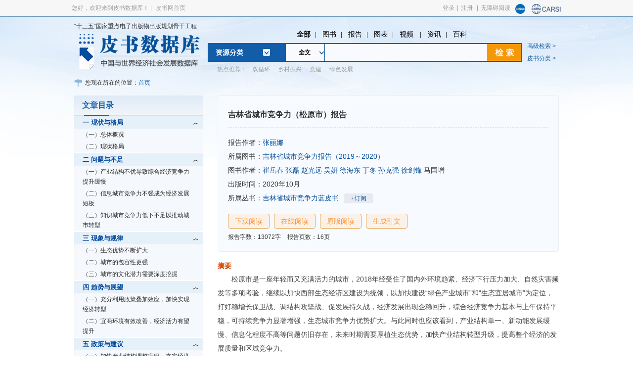

--- FILE ---
content_type: text/html; charset=utf-8
request_url: https://www.pishu.com.cn/skwx_ps/initDatabaseDetail?contentId=12173369&siteId=14&contentType=literature
body_size: 32287
content:
<!DOCTYPE html PUBLIC "-//W3C//DTD XHTML 1.0 Transitional//EN" "http://www.w3.org/TR/xhtml1/DTD/xhtml1-transitional.dtd">
<html xmlns="http://www.w3.org/1999/xhtml">
  
  <head>
    <meta charset="utf-8" />
    <meta http-equiv="X-UA-Compatible" content="IE=edge, chrome=1" />
    <meta name="renderer" content="webkit" />
    <meta name="viewport" content="width=device-width, initial-scale=1, maximum-scale=1, minimum-scale=1, user-scalable=no" />
    <meta name="format-detection" content="telephone=no" />
    <title>吉林省城市竞争力（松原市）报告_皮书数据库</title>
    <link rel="icon" href="https://www.pishu.cn/images/32.ico" type="/x-icon"/><!--_TAGEND_cms_include_554-->

    <!--    <link rel="icon" href="https://www.pishu.cn/images/32.ico" type="/x-icon">-->
    <script type="text/javascript" src="https://www.pishu.com.cn/skwx_ps/framework/main.js"></script>
    <meta name="keywords" content="中国皮书网,皮书数据库,皮书网,数据库,皮书数据库,皮书,皮书系列,蓝皮书,皮书" />
    <meta name="description" content="皮书数据库是以皮书系列丛书为基础，全面整合中国经验与中国道路、世界经济与国际关系方面的学术研究资源和媒体资讯，为分析解读当今中国与世界的现状和发展趋势提供知识服务的智库产品，并以此为基础建立起此类学术研究资源和媒体资讯的运营发布平台。" />
    <link rel="stylesheet" type="text/css" href="https://www.pishu.cn/v2/css/default.css">
    <link rel="stylesheet" type="text/css" href="https://www.pishu.cn/v2/css/database_style.css">
    <link rel="stylesheet" href="https://www.pishu.cn/v2/css/style.css">
    <link rel="stylesheet" type="text/css" href="https://www.pishu.cn/v2/css/msgpop.css">
    <link rel="stylesheet" type="text/css" href="https://www.pishu.cn/v2/css/calendar.css">
    <link rel="stylesheet" type="text/css" href="https://www.pishu.cn/v2/css/tip.css">
    <link rel="stylesheet" type="text/css" href="https://www.pishu.cn/v2/css/combox.css">
    <link rel="stylesheet" type="text/css" href="https://www.pishu.cn/v2/css/scrollbar.css">
    <link rel="stylesheet" type="text/css" href="https://www.pishu.cn/v2/css/numberfield.css">
    <script type="text/javascript" src="https://www.pishu.cn/v2/js/jquery.min.js"></script>
    <script type="text/javascript" src="https://www.pishu.cn/v2/js/lib.js"></script>
    <script type="text/javascript" src="https://www.pishu.cn/v2/js/zl_slide.js"></script>
    <script type="text/javascript" src="https://www.pishu.cn/v2/js/jquery.SuperSlide.2.1.1.js"></script>
    <style>
      .mark-btn {
        background: url(https://gf.pishu.com.cn/images/w_bottonBg.gif) no-repeat right center;
        width: 74px;
        height: 24px;
        text-align: center;
        color: #fff !important;
      }
      
      .discount {
        color: #fff;
        background: red;
        padding: 0px 5px;
        border-radius: 10px;
        font-size: 12px;
        margin:5px;
      }
      
      .discount em{font-size:14px;  }
      .other{margin-top: 10px;}
      .other span{margin-right: 10px;}
    </style>
  </head>
  
  <body>
    <!--********* 页头开始 ********-->
    <!--_TAGSTART_cms_include_2555:file:${Prefix}template/db_head.template.html;-->
<meta http-equiv="X-UA-Compatible" content="IE=EmulateIE8">
<script type="text/javascript" src="https://www.pishu.cn/js/webNav.js"></script>
<script type="text/javascript" src="https://www.pishu.cn/js/jquery.cookie.js"></script>
<script type="text/javascript" src="https://www.pishu.cn/js/headSearchField.js"></script>
<script type="text/javascript" src="https://www.pishu.cn/js/jquery.SuperSlide.2.1.1.js"></script>
<script type="text/javascript">
  function getQueryVariable(variable){
    var query = window.location.search.substring(1);
    var vars = query.split("&");
    for (var i=0;i<vars.length;i++) {
      var pair = vars[i].split("=");
      if(pair[0] == variable){return pair[1];}
    }
    return(false);
  }
  var username = getQueryVariable('UserName');
  if(username){
    var password = getQueryVariable('Password');
    $.get('https://sso.ssap.com.cn/zas/ssoLogin?AppID=2&plat=branch&UserName='+username+'&Password='+password+'&zas_timeOffset=ffe9b9bc71e16be32edcad305b47c347%7C832489', function(data){console.log(data)});
  }
  
  $(function(){
    $('.zh_right').each(function(){
      $(this).children("a").last().css("background","none");							 
    })
  })
</script>

<!--********* 页头开始 ********-->
<style>
  #auto_div {
    position: absolute;
    border-width: 1px;
    border: 1px #ccc solid;
    top: 116px;
    width: 330px;
    z-index: 9999;
    background: #fff;
  }
  
  #auto_div div {
    line-height: 24px;
    padding-left: 10px;
    color: #999999;
  }
  
  .aui_state_focus .aui_title {
    filter: none;
    color: #FFFFFF;
  }
  
  .aui_title {
    filter: none;
    background: #669DDB;
    border-top: none;
    text-shadow: none;
  }
  
  .aui_inner {
    background: #eee;
  }
  
  .aui_close {
    color: #FFFFFF;
    text-shadow: none;
  }
  
  .aui_title {
    filter: none;
    height: 32px;
    line-height: 32px;
  }
  
  .aui_close {
    top: 8px;
  }
  
  .aui_buttons button.aui_state_highlight,.aui_buttons button.aui_state_highlight:hover,.aui_buttons button.aui_state_highlight:active
  {
    width: 68px;
    padding: 5px 0;
    border: none;
    color: #FFFFFF;
    text-shadow: none;
    filter: none;
  }
  #EBook {display:none;}
  .data_nav a{
    margin:0 9px;
  }
</style>
<script type="text/javascript">
  function newBaoGaoUrl(){
    var name = "最新报告";
    name = encodeURI(name);
    name = encodeURI(name);
    var url = "";
    url = "https://www.pishu.com.cn/skwx_ps/datagelist?SiteID=14&type="+name+"&order=new";
    window.open(url);
  }
  function databasesHeadUrl(id,name){
    name = encodeURI(name);
    name = encodeURI(name);
    var url = "";
    url = "https://www.pishu.com.cn/skwx_ps/databaseList?SiteID=14&SubLibID="+id+"&type="+name;
    window.open(url);
  }
  //var resourceType = new Array("all","series","book","imgtab","video","news","wiki","report");
  var resourceType = new Array("all","Book","ImageTable","Video","News","Wiki","Literature");
  function choseResourceType(type,index){
    if(!type){
      getSearchField("report");
      $S("litertureType","report");
      $("#litertureType").attr("class","current");
    }
    for(var i=0;i<resourceType.length;i++){
      if(resourceType[i] == type){
        getSearchField(type);
        $S("litertureType",type);
        $("#"+type).attr("class","current");
      }else{
        $("#"+resourceType[i]).attr("class","");
      }
    }
    if(index == '1'){
      document.getElementById("parSelected").innerText = '全文';
    }
  }
  function doSearch(query) {
    var url = "";
        //var query = query=='m'? '': query;  //fg 04.16
    if (/Android|webOS|iPhone|iPod|BlackBerry/i.test(navigator.userAgent) || query=="m") {
      query = document.getElementById("query").value.trim();
      field = document.getElementById("parSelectedmin").value;
    } else {
      query = query ? query : document.getElementById("db_query").value.trim();
      //field = document.getElementById("parSelected").value;
      field=$(".dropmenurel01-tit").html();
      
    }
    //if (!query){
    //  query = $V("db_query").trim();
    //}
    var dealQuery = "";
    if (!query) {
      Dialog.alert("请输入检索词");
      return;
    }
    var qc= $.cookie('queryCookie');
    if(qc){
      var qcs = qc.split(";");
      var flag = "Y";
      for(var i =0;i<qcs.length;i++){
        if(query == qcs[i]){
          flag = "N";
          break;
        }
      }
      if("Y" == flag){
        if(qcs.length>9){
          qc = query+";";
          for(var i =0;i<qcs.length-2;i++){
            qc += qcs[i]+";";
          }
          qc += qcs[qcs.length-2];
          $.cookie('queryCookie', qc,{expires:10});
        }else{
          qc = query+";"+qc;
          $.cookie('queryCookie', qc,{expires:10});
        }
      }
    }else{
      $.cookie('queryCookie', query,{expires:10});
    }
    var resourceType = $V("litertureType");
    var field="";
    if (/Android|webOS|iPhone|iPod|BlackBerry/i.test(navigator.userAgent)) {
 field = document.getElementById("parSelectedmin").value;      
    }else{
    field = document.getElementById("parSelected").innerText;
    }
    field = getSearchFieldCode(field);
    /*	
	if("全文" == field){
		field = "All";
	}else if("标题" == field){
		field = "Title";
	}else if("作者/机构" == field){
		field = "Author";
	}else if("摘要" == field){
		field = "Abstract";
	}else if("关键词" == field){
		field = "KeyWord";
	}else if("中图分类" == field){
		field = "ClcClassCode";
	}
	else if("丛书名" == field){
		field = "BookName";
	}
	
	else if("主题词" == field){
		field = "SubWord";
	}
	*/
    if (query.indexOf("\"") > -1) {
      query = query.replace(/\"/g, "〃");
    }
    dealQuery = encodeURI(query);
    dealQuery = encodeURI(dealQuery);
    if(resourceType == "News"){
      url = "?query=" + dealQuery+"&field=" + field+"&SiteID=14&firstSublibID="+ "&resourceType=news";
      url = "https://www.pishu.com.cn/skwx_ps/psnewssearch" + url;
    }else if(resourceType == "Wiki"){
      url = "?query=" + dealQuery+"&field=" + field+"&SiteID=14&firstSublibID="+ "&resourceType=wiki&search=1";
      url = "https://www.pishu.com.cn/skwx_ps/pswikisearch" + url;
    }else{
      url = "?query=" + dealQuery + "&resourceType=" + resourceType + "&field=" + field
      + "&search=1&SiteID=14&firstSublibID=";
      url = "https://www.pishu.com.cn/skwx_ps/search" + url;
    }
    window.location.href = url;
    
  }
  
  
  //高亮的索引 
  var highLightIndex = -1; 
  //超时的标识（对用户连续快速按下键盘的事件做延时处理，只对用户在500ms内最后一次请求，让其生效） 
  var timeoutId; 
  $(document).ready(function(){ 
    init(); 
    $('#db_query').bind('keyup',processKeyup); 
  }); 
  
  /** 
* 处理键盘按下后弹起的事件 
* @param event 
*/ 
  function processKeyup(event){ 
    var myEvent = event || windows.event; 
    var keyCode = myEvent.keyCode; 
    //输入是字母，或者退格键则需要重新请求 
    if(keyCode > 40 || keyCode == 8 || keyCode ==32){ 
      //以下两行代码是为了防止用户快速输入导致频繁请求服务器 
      //这样便可以在用户500ms内快速输入的情况下，只请求服务器一次 
      //大大提高服务器性能 
      highLightIndex = -1; 
      clearTimeout(timeoutId); 
      timeoutId = setTimeout(processAjaxRequest,500); 
      //处理上下键(up,down) 
    }else if(keyCode == 38 || keyCode == 40){ 
      processKeyUpAndDown(keyCode); 
      //按下了回车键 
    }else if(keyCode == 13){ 
      processEnter(); 
      doSearch();
    }else	if(keyCode == 27 ) { //esc键 
      processEsc();
      
    }  
  } 
  
  /*** 
* 初始化弹出框列表的位置，大小 
*/ 
  function init(){ 
    $('#auto_div').hide(); 
    var pos = $('#db_query').position(); 
    
    //var topPosition = pos.top+$('#query').height()+7; 
    //var leftPosition = pos.left; 
    // $('#auto_div').offset({top:'98px',left:'644px',width:'405px'}); 
    //$('#auto_div').width($('#query').width()); 
    //$('#auto_div').css('position','absolute'); 
  } 
  
  /** 
* 处理请求 
* @param data 
*/ 
  function processAjaxRequest(){ 
    var dc = new DataCollection();
    dc.add("recommendQuerys",$V("db_query"));
    dc.add("SiteId","14");
    Server.sendRequest("SearchInfo.recommendQuery",dc,function(response){
      //var queryTotalSearch = response.get("queryTotalSearch");
      var queryTotalSearch = response.queryTotalSearch;
      if(!queryTotalSearch){
        return;
      }
      $('#auto_div').html('').show(); 
      var qSearch = queryTotalSearch.split("@,");
      if(qSearch.length>0){
        for(i=0;i<qSearch.length-1;i++){
          var qSearchs = qSearch[i].split("##");
          //<span class='scount' style='float:right;'>结果约为"+qSearchs[1]+"条</span>
          var word_div = $("<div><span id='qword'>"+qSearchs[0]+"</span></div>"); 
          word_div.hover(fnOver,fnOut); 
          word_div.click(getAutoText); 
          $('#auto_div').append(word_div); 
        }
      }else{
        $('#auto_div').html('').hide(); 
      }
    });
  } 
  
  
  /** 
* 处理鼠标滑过 
*/ 
  function fnOver(){ 
    //alert($(this)); 
    changeToWhite(); 
    $(this).css('background',' #023E6E'); 
    $(this).css('color','#fff'); 
    //alert($(this).index()); 
    highLightIndex = $(this).index(); 
    //下面一行注释掉了，百度搜索也没这功能，就是鼠标移动时，跟着改变搜索框的内容 
    //$('#query').val($('#auto_div').children().eq(highLightIndex).html()); 
  } 
  
  /** 
* 处理鼠标移除 
*/ 
  function fnOut(){ 
    $(this).css('background','white');
    $(this).css('color','#8C8C8C');  
  } 
  
  /** 
* 得到自动填充文本 
*/ 
  function getAutoText(){ 
    //有高亮显示的则选中当前选中当前高亮的文本 
    if(highLightIndex != -1){ 
      var ws = $(this).children();
      $('#db_query').val(ws.html()); 
      $('#auto_div').html('').hide(); 
    } 
  } 
  
  /** 
* 处理按下Enter键 
* @param keyCode 
*/ 
  function processEnter(){ 
    if(highLightIndex != -1){ 
      $('db_query').val($('#auto_div').children().eq(highLightIndex).html()); 
      $('#auto_div').html('').hide(); 
    } 
  } 
  
  /** 
* 处理按下ESC键 
* @param keyCode 
*/ 
  function processEsc(){ 
    $('#auto_div').html('').hide(); 
  } 
  document.body.onclick = function (){
    $('#auto_div').html('').hide(); 
  };
  
  
  document.onkeydown = function(e){
    e = e || window.event;
    var target; 
    if ("activeElement" in document){
      target = document.activeElement; 
    } else {
      target = e ? e.explicitOriginalTarget : null; 
    }
    if(e.keyCode==13){
      if(!target.id){
        return;
      }
      if(target.id=="db_query"){
        doSearch();
      }
    }
  }
  /** 
* 处理按上下键的情况 
*/ 
  function processKeyUpAndDown(keyCode){ 
    $(this).css('color','#8C8C8C');  
    var words = $('#auto_div').children(); 
    var num = words.length; 
    if(num <= 0) return; 
    changeToWhite(); 
    changeToWhite(); 
    highLightIndex = ((keyCode != 38 ? num + 1:num - 1)+highLightIndex) % num; 
    words.eq(highLightIndex).css('background',' #023E6E'); 
    for(var i=0;i<words.length;i++){
      words.eq((i+highLightIndex)%num).css('color','#8C8C8C');
    }
    words.eq(highLightIndex).css('color','#fff'); 
    var ws =  words.eq(highLightIndex).children();
    $('#db_query').val(ws.html()); 
  } 
  
  /** 
* 如果有高亮的则把高亮变白 
*/ 
  function changeToWhite(){ 
    if(highLightIndex != -1){ 
      $('#auto_div').children().eq(highLightIndex).css('background-color','white'); 
    } 
  } 
  //http://www.pishu.com.cn/skwx_ps/sublibrary?ID=6331&SiteID=14
  function goToSubLibrary(id){
    var url = "https://www.pishu.com.cn/skwx_ps/sublibrary?SiteID=14&ID="+id;
    window.open(url);
  }
</script>

<div class="data_head">
  <input type="hidden" id="litertureType" value="" />
  <div class="dataHead_topOut">
    <div class="dataHead_top">
      <div class="dataHead_lef fl">
       <span>您好，欢迎来到皮书数据库！</span> |
           <a href="https://www.pishu.cn/" target="_blank">皮书网首页</a> 
        <!-- <a href="${Site.FrontAppContext}classify?SiteID=${Site.ID}&classType=ziku&fromProductList=fromProductList" target="_blank">产品列表</a>||<a href="javascript:;" id="StranLink">繁體版</a>-->
      </div>
      <div class="dataHead_rig fr">
        <div style="float:left;">
          <span> 
            <span id="span_logout" style="display: none">
              <a class="login_username" target="_blank" href="https://vip.ssap.com.cn/vip/member/info?SiteID=12&SourceID=14"></a>|<a href="https://www.pishu.com.cn/skwx_ps/ssologout?siteid=14">退出</a>|<a href="https://vip.ssap.com.cn/vip/member/Online?Type=Content&Current=Online&SiteID=12&SourceID=14">充值</a>|<a onclick="AddFavorite('https://www.pishu.cn/','皮书数据库');return false;" href="javascript:void(0);">收藏夹</a>
              <!--<a href="${Site.FrontAppContxtAddr}member/info?SiteID=${Site.ID}&Current=PersonalInfo">个人中心</a>-->
              <a id="span_branchManage" style="display: none"href="https://www.pishu.com.cn/skwx_ps/branchManage/myBranchResource?siteid=14&type=&common=Y&task=0">|机构管理</a>
            </span>
            <span id="span_branchlogout" style="display: none">
              <span class="login_branchusername"></span>
              <a href="https://www.pishu.com.cn/skwx_ps/ssologin?siteId=14&NeedNewLogin=true">| 切换用户</a>
              <a class="logout_head" href="https://www.pishu.com.cn/skwx_ps/ssologout?siteId=14">|退出</a>
            </span>
            <span style="display: ''" id="span_login">
              <a href="https://www.pishu.com.cn/skwx_ps/ssologin?siteId=14">登录</a>|<a href="https://www.pishu.com.cn/skwx_ps/zasregister?siteId=14">注册</a></span>
            <span style="display: ''" id="span_wza">|<a target='_self' href="javascript:void(0);" id="btn-accessbility">无障碍阅读</a></span>
          </span>
          <div class="clear"></div>
        </div>
        <div style="float:right;">
          <span>
            <a href="https://sso.ckrsc.com/oauth/authorize?client_id=42a7d86bc5ce4865ba899d7c30bfc547&amp;response_type=code&amp;state=__Z_ZAS_ZAUser__1574735044968_13a28192325f08728d128673a6e296b5ff3518661524845b&amp;redirect_uri=https%3A%2F%2Fsso.ssap.com.cn%2Fzas%2FSocial.redirect%3FReferer%3Dhttp%253A%252F%252Fsso.ssap.com.cn%252Fzas%252F&amp;scope=user_info" title="国家知识资源服务中心" class="ZAS"><img alt="国家知识资源服务中心" src="https://sso.ssap.com.cn/zas/theme/yypt/images/social/Ckrsc.png" style="margin-top:8px;width:20px;height:20px; "></a>
          </span>
          <span><a href="javascript:carsiLogin();" title="CARSI" class="ZAS"><img alt="CARSI" src="https://www.pishu.cn/images/carsi_logo1.png" style="margin-top:8px;width:60px;height:20px; "></a></span>
          <script type="text/javascript">
            function carsiLogin(){
              var url=window.location.href;
              if(url.indexOf("http://")!=-1){
                url="https://"+url.substring(7);
              }
              window.location.href="https://sso.ssap.com.cn/zas/service/gocarsi?url="+encodeURIComponent(url)
            }
          </script>
        </div>
        <div class="clear"></div></div>
      <script>
        function doLogin(){
          var username = ssoUser["UserName"];//個人用戶
          var isBranchManager = ssoUser["isBranchManager"];//机构管理员
          var BranchUserName = ssoUser["BranchUserName"]//机构用户名
          var BranchName = ssoUser["BranchName"]//机构用户名
          var isBranchLogin = ssoUser["isBranchLogin"];//
          if(!BranchName&&BranchUserName){
            BranchName = BranchUserName
          }
          if (username!=undefined || BranchUserName!=undefined) {
            $("#span_login, #span_login1").css("display","none");
            if (username==undefined && BranchUserName!=undefined) {
              $("#span_branchlogout, #span_branchlogout1").css("display", "");
              $("#span_logout, #span_logout1").css("display", "none");
              $("a.logout_head").css("display","none");
              $("#comment").css("display", "none");
              $("#breanchaddfavorite").css("display", "none");
              $("span.login_branchusername").html(BranchName);
              //机构用户登录，显示“皮书电子书”
              $("#EBook").css("display", "inline");
              var branchLoginFlag = $("#branchLoginFlag").attr("value");
              if(branchLoginFlag=='branchLoginFlag'){
                $("#inst_dlg").css("display", "");
                openBranchTip();
              }
            } else if(username!=undefined){
              if(isBranchManager==true){
                $("#span_branchManage, #span_branchManage1").css("display", "");
              }
              $("#span_branchlogout, #span_branchlogout1").css("display", "none");
              $("#span_logout, #span_logout1").css("display", "");
              $("a.login_username").html(username);
            }
            
          }else{
            $("#span_login, #span_login1").css("display","");
            $("#span_logout, #span_logout1").css("display", "none");
            $("#span_branchlogout, #span_branchlogout1").css("display", "none");
          }
          
          var loginRecord = ssoUser["loginRecord"];
          if (username!=undefined || BranchUserName!=undefined) {
            logined('IP');
          }else if(username==undefined && BranchUserName==undefined && loginRecord=='loginRecord'){
            logined('');
          }
        }
        function logined(type){
          try {
            var url = 'https://www.pishu.com.cn/skwx_ps/member/logined?timestamp='
            + new Date().getTime();
            if(location.href.startWith('http://')){
              url = url.replace('https://','http://')
            }
            $.get(url, function(result) {  
              if (typeof result != 'undefined') {
                result = eval('('+result.replace(/result=/,'')+')');
                if (result.IsLogin==false) {
                  $SSO.autoLogin("https://www.pishu.com.cn/skwx_ps/ssologin?plat="+type);
                }
              } else {
                $SSO.autoLogin("https://www.pishu.com.cn/skwx_ps/ssologin?plat="+type);
              } 
            });  
          } catch (e) {
            $SSO.autoLogin("https://www.pishu.com.cn/skwx_ps/ssologin?plat="+type);
          }
        }
        
        function dologout(){
          
        }
      </script>
      <script type="text/javascript" src="https://sso.ssap.com.cn/zas/sso.js?v=10"  sso="init" parment="format=js&AppID=2&autoLogin=IP&onlineCallBack=doLogin&offlineCallBack=dologout">
</script>
      <div class="clear"></div>
    </div>
  </div>
  
  <div class="dataHead_bot">
    
    <div class="data_logo fl" style="padding:0px;">
      <div style="width:280px;padding:12px 0px 2px 0px;">“十三五”国家重点电子出版物出版规划骨干工程</div>
      <a href="https://www.pishu.com.cn/skwx_ps/database?SiteID=14">
        <img src="https://www.pishu.cn/images/data_pic2.png" style="padding:5px 0px 0px 8px;">
      </a>
    </div>
    <div class="dataBot_rig fr">
      <div class="data_nav">
        <a href="#;" id="all" onClick="choseResourceType('all','1')">全部</a>| <!-- <a
href="#;" id="series" onClick="choseResourceType('series','1')">丛书</a>| -->
        <a href="#;" id="Book" onClick="choseResourceType('Book','1')">图书</a>| <a
        href="#;" id="Literature" onClick="choseResourceType('Literature','1')">报告</a>|
        <a href="#;" id="ImageTable" onClick="choseResourceType('ImageTable','1')">图表</a>|
        <a href="#;" id="Video" onClick="choseResourceType('Video','1')">视频 </a>|
        <a href="#;" id="News" onClick="choseResourceType('News','1')">资讯</a>| <a
        href="#;" id="Wiki" onClick="choseResourceType('Wiki','1')">百科 </a>
      </div>
      <div class="data_search" style=" margin-left: -6px;">
        <table cellpadding="0" cellspacing="0" border="0">
          <tr>
            <td width="161">
              <div class="zl_dataTab">
                <span class="zl_dataMenu"><a href="#;">资源分类</a></span>
                <div class="zl_menuNav">
                  <div class="menuNav_nav">
                    <div class="menuNav_list">
                      <a
                      href="https://www.pishu.com.cn/skwx_ps/database?SiteID=14">全部子库</a>
                    </div>
                    <!-- 全部子库以区块显示-->
                    <div class="menuNav_con">
	<table border="0" cellpadding="0" cellspacing="0" class="zl_showTable" width="100%">
		<tbody>
			<tr>
				<td align="left" class="zl_showTit" style="line-height: 28px;" width="100%">
					<a class="fr" href="/skwx_ps/classify?SiteID=14&amp;classType=ziku">更多&gt;&gt;</a> <a href="javascript:;" onclick="goToSubLibrary('6331')">中国社会发展数据库</a></td>
			</tr>
			<tr>
				<td class="zh_right" style="padding-left: 30px;" width="100%">
					<span style="width:500px;height:22px;overflow:hidden;display:inline-block;"><a href="javascript:;" onclick="databasesHeadUrl(6332,'宗教','');">宗教</a> <a href="javascript:;" onclick="databasesHeadUrl(6333,'社会','');">社会</a> <a href="javascript:;" onclick="databasesHeadUrl(6336,'人口','');">人口</a> <a href="javascript:;" onclick="databasesHeadUrl(6361,'政治','');">政治</a> <a href="javascript:;" onclick="databasesHeadUrl(6365,'外交','');">外交</a> <a href="javascript:;" onclick="databasesHeadUrl(6366,'法律','');">法律</a> <a href="javascript:;" onclick="databasesHeadUrl(6369,'教育','');">教育</a> <a href="javascript:;" onclick="databasesHeadUrl(6376,'医疗卫生','');">医疗卫生</a> <a href="javascript:;" onclick="databasesHeadUrl(6377,'资源环境','');">资源环境</a> </span></td>
			</tr>
			<tr>
				<td align="left" class="zl_showTit" style="line-height: 28px;" width="100%">
					<a href="javascript:;" onclick="goToSubLibrary('6334')">中国经济发展数据库</a></td>
			</tr>
			<tr>
				<td class="zh_right" style="padding-left: 30px;" width="100%">
					<span style="width:500px;height:22px;overflow:hidden;display:inline-block;"><a href="javascript:;" onclick="databasesHeadUrl(6342,'宏观经济','');">宏观经济</a> <a href="javascript:;" onclick="databasesHeadUrl(6344,'产业经济','');">产业经济</a> <a href="javascript:;" onclick="databasesHeadUrl(6346,'农业经济','');">农业经济</a> <a href="javascript:;" onclick="databasesHeadUrl(6348,'工业经济','');">工业经济</a> <a href="javascript:;" onclick="databasesHeadUrl(6353,'财政金融','');">财政金融</a> <a href="javascript:;" onclick="databasesHeadUrl(6354,'企业经济','');">企业经济</a> <a href="javascript:;" onclick="databasesHeadUrl(6359,'房地产经济','');">房地产经济</a> </span></td>
			</tr>
			<tr>
				<td align="left" class="zl_showTit" style="line-height: 28px;" width="100%">
					<a href="javascript:;" onclick="goToSubLibrary('6338')">中国行业发展数据库</a></td>
			</tr>
			<tr>
				<td class="zh_right" style="padding-left: 30px;" width="100%">
					<span style="width:500px;height:22px;overflow:hidden;display:inline-block;"><a href="javascript:;" onclick="databasesHeadUrl(6339,'农业','');">农业</a> <a href="javascript:;" onclick="databasesHeadUrl(6343,'能源与矿产业','');">能源与矿产业</a> <a href="javascript:;" onclick="databasesHeadUrl(6345,'制造业','');">制造业</a> <a href="javascript:;" onclick="databasesHeadUrl(6347,'交通运输业','');">交通运输业</a> <a href="javascript:;" onclick="databasesHeadUrl(6349,'通信和IT业','');">通信和IT业</a> <a href="javascript:;" onclick="databasesHeadUrl(6351,'批发和零售业','');">批发和零售业</a> <a href="javascript:;" onclick="databasesHeadUrl(6352,'旅游、住宿和餐饮业','');">旅游、住宿和餐饮业</a> </span></td>
			</tr>
			<tr>
				<td align="left" class="zl_showTit" style="line-height: 28px;" width="100%">
					<a href="javascript:;" onclick="goToSubLibrary('11330')">中国区域发展数据库</a></td>
			</tr>
			<tr>
				<td class="zh_right" style="padding-left: 30px;" width="100%">
					<span style="width:500px;height:22px;overflow:hidden;display:inline-block;"><a href="javascript:;" onclick="databasesHeadUrl(11331,'省级行政区','');">省级行政区</a> <a href="javascript:;" onclick="databasesHeadUrl(11332,'城市群','');">城市群</a> <a href="javascript:;" onclick="databasesHeadUrl(11333,'城市','');">城市</a> <a href="javascript:;" onclick="databasesHeadUrl(11334,'农村','');">农村</a> </span></td>
			</tr>
			<tr>
				<td align="left" class="zl_showTit" style="line-height: 28px;" width="100%">
					<a href="javascript:;" onclick="goToSubLibrary('6404')">中国文化传媒数据库</a></td>
			</tr>
			<tr>
				<td class="zh_right" style="padding-left: 30px;" width="100%">
					<span style="width:500px;height:22px;overflow:hidden;display:inline-block;"><a href="javascript:;" onclick="databasesHeadUrl(6419,'文化事业','');">文化事业</a> <a href="javascript:;" onclick="databasesHeadUrl(6424,'文化产业','');">文化产业</a> <a href="javascript:;" onclick="databasesHeadUrl(6435,'图书馆事业','');">图书馆事业</a> <a href="javascript:;" onclick="databasesHeadUrl(6430,'群众文化','');">群众文化</a> <a href="javascript:;" onclick="databasesHeadUrl(6453,'新闻传播','');">新闻传播</a> <a href="javascript:;" onclick="databasesHeadUrl(6454,'广播电视','');">广播电视</a> <a href="javascript:;" onclick="databasesHeadUrl(6455,'出版事业','');">出版事业</a> <a href="javascript:;" onclick="databasesHeadUrl(6456,'艺术','');">艺术</a> </span></td>
			</tr>
			<tr>
				<td align="left" class="zl_showTit" style="line-height: 28px;" width="100%">
					<a href="javascript:;" onclick="goToSubLibrary('6459')">世界经济与国际关系数据库</a></td>
			</tr>
			<tr>
				<td class="zh_right" style="padding-left: 30px;" width="100%">
					<span style="width:500px;height:22px;overflow:hidden;display:inline-block;"><a href="javascript:;" onclick="databasesHeadUrl(6460,'世界经济','');">世界经济</a> <a href="javascript:;" onclick="databasesHeadUrl(10517,'国际政治','');">国际政治</a> <a href="javascript:;" onclick="databasesHeadUrl(10518,'世界文化与科技','');">世界文化与科技</a> <a href="javascript:;" onclick="databasesHeadUrl(10519,'全球性问题','');">全球性问题</a> <a href="javascript:;" onclick="databasesHeadUrl(10520,'国际组织与国际法','');">国际组织与国际法</a> <a href="javascript:;" onclick="databasesHeadUrl(10521,'区域研究','');">区域研究</a> </span></td>
			</tr>
		</tbody>
	</table>
</div>
<p>
	&nbsp;</p>

                  </div>
                  <div class="menuNav_nav">
                    <div class="menuNav_list">
                      <a href="#;">皮书分类</a>
                    </div>
                    <div class="menuNav_con">
	<div style="border: 1px solid #999999;">
		<div align="left" style="line-height: 28px;padding:8px 8px 0;color: #115FAA;font-size:14px;font-weight:bold;">
			<a class="fr" href="https://www.pishu.com.cn/skwx_ps/v/bookSeriesIndex/14.shtml" style="color: #115FAA;font-weight:normal;" target="_blank">更多&gt;&gt;</a><span>皮书分类</span></div>
		<div class="index_tab">
			<p>
				<span>A</span> <a href="javascript:;" onclick="doTypeSearch('301407','series','series')">澳门蓝皮书</a><a href="javascript:;" onclick="doTypeSearch('301249','series','series')">安徽蓝皮书</a><a href="javascript:;" onclick="doTypeSearch('301564','series','series')">安徽社会建设蓝皮书</a></p>
			<p class="bg_blue">
				<span>B</span> <a href="javascript:;" onclick="doTypeSearch('301268','series','series')">北京蓝皮书</a><a href="javascript:;" onclick="doTypeSearch('301567','series','series')">北部湾蓝皮书</a><a href="javascript:;" onclick="doTypeSearch('301572','series','series')">保健蓝皮书</a></p>
			<p>
				<span>C</span> <a href="javascript:;" onclick="doTypeSearch('301275','series','series')">产业安全蓝皮书</a><a href="javascript:;" onclick="doTypeSearch('000603','series','series')">创意城市蓝皮书</a><a href="javascript:;" onclick="doTypeSearch('301576','series','series')">长三角蓝皮书</a></p>
			<p class="bg_blue">
				<span>D</span> <a href="javascript:;" onclick="doTypeSearch('000532','series','series')">东北蓝皮书</a><a href="javascript:;" onclick="doTypeSearch('301346','series','series')">电子政务蓝皮书</a><a href="javascript:;" onclick="doTypeSearch('800050','series','series')">低碳经济蓝皮书</a></p>
			<p>
				<span>F</span> <a href="javascript:;" onclick="doTypeSearch('000560','series','series')">法治蓝皮书</a><a href="javascript:;" onclick="doTypeSearch('301614','series','series')">房地产蓝皮书</a><a href="javascript:;" onclick="doTypeSearch('301613','series','series')">发展和改革蓝皮书</a></p>
			<p class="bg_blue">
				<span>G</span> <a href="javascript:;" onclick="doTypeSearch('000294','series','series')">广州蓝皮书</a><a href="javascript:;" onclick="doTypeSearch('000187','series','series')">贵州蓝皮书</a><a href="javascript:;" onclick="doTypeSearch('000607','series','series')">甘肃蓝皮书</a></p>
			<p>
				<span>H</span> <a href="javascript:;" onclick="doTypeSearch('000205','series','series')">河南蓝皮书</a><a href="javascript:;" onclick="doTypeSearch('301286','series','series')">湖南蓝皮书</a><a href="javascript:;" onclick="doTypeSearch('301652','series','series')">黑龙江蓝皮书</a></p>
			<p class="bg_blue">
				<span>J</span> <a href="javascript:;" onclick="doTypeSearch('301668','series','series')">金融蓝皮书</a><a href="javascript:;" onclick="doTypeSearch('000562','series','series')">经济蓝皮书</a><a href="javascript:;" onclick="doTypeSearch('000259','series','series')">经济蓝皮书春季号</a></p>
			<p>
				<span>K</span> <a href="javascript:;" onclick="doTypeSearch('301274','series','series')">科普蓝皮书</a><a href="javascript:;" onclick="doTypeSearch('301361','series','series')">科学传播蓝皮书</a><a href="javascript:;" onclick="doTypeSearch('301680','series','series')">口腔健康蓝皮书</a></p>
			<p class="bg_blue">
				<span>L</span> <a href="javascript:;" onclick="doTypeSearch('000295','series','series')">辽宁蓝皮书</a><a href="javascript:;" onclick="doTypeSearch('000319','series','series')">拉美黄皮书</a><a href="javascript:;" onclick="doTypeSearch('000579','series','series')">旅游绿皮书</a></p>
			<p>
				<span>M</span> <a href="javascript:;" onclick="doTypeSearch('000465','series','series')">民营经济蓝皮书</a><a href="javascript:;" onclick="doTypeSearch('800047','series','series')">煤炭蓝皮书</a><a href="javascript:;" onclick="doTypeSearch('000462','series','series')">民间组织蓝皮书</a></p>
			<p class="bg_blue">
				<span>N</span> <a href="javascript:;" onclick="doTypeSearch('000287','series','series')">女性生活蓝皮书</a><a href="javascript:;" onclick="doTypeSearch('301688','series','series')">能源蓝皮书</a><a href="javascript:;" onclick="doTypeSearch('301686','series','series')">农村绿皮书</a></p>
			<p>
				<span>Q</span> <a href="javascript:;" onclick="doTypeSearch('800036','series','series')">气候变化绿皮书</a><a href="javascript:;" onclick="doTypeSearch('000486','series','series')">企业蓝皮书</a><a href="javascript:;" onclick="doTypeSearch('000185','series','series')">区域蓝皮书</a></p>
			<p class="bg_blue">
				<span>R</span> <a href="javascript:;" onclick="doTypeSearch('301278','series','series')">日本蓝皮书</a><a href="javascript:;" onclick="doTypeSearch('301266','series','series')">日本经济蓝皮书</a><a href="javascript:;" onclick="doTypeSearch('301700','series','series')">人才蓝皮书</a></p>
			<p>
				<span>S</span> <a href="javascript:;" onclick="doTypeSearch('800016','series','series')">上海蓝皮书</a><a href="javascript:;" onclick="doTypeSearch('000267','series','series')">陕西蓝皮书</a><a href="javascript:;" onclick="doTypeSearch('000263','series','series')">深圳蓝皮书</a></p>
			<p class="bg_blue">
				<span>W</span> <a href="javascript:;" onclick="doTypeSearch('301729','series','series')">文化蓝皮书</a><a href="javascript:;" onclick="doTypeSearch('301253','series','series')">温州蓝皮书</a><a href="javascript:;" onclick="doTypeSearch('301727','series','series')">武汉蓝皮书</a></p>
			<p>
				<span>X</span> <a href="javascript:;" onclick="doTypeSearch('301404','series','series')">西部蓝皮书</a><a href="javascript:;" onclick="doTypeSearch('301738','series','series')">信息化蓝皮书</a><a href="javascript:;" onclick="doTypeSearch('000304','series','series')">休闲绿皮书</a></p>
			<p class="bg_blue">
				<span>Y</span> <a href="javascript:;" onclick="doTypeSearch('301749','series','series')">亚太蓝皮书</a><a href="javascript:;" onclick="doTypeSearch('000558','series','series')">越南蓝皮书</a><a href="javascript:;" onclick="doTypeSearch('800052','series','series')">扬州蓝皮书</a></p>
			<p>
				<span>Z</span> <a href="javascript:;" onclick="doTypeSearch('000586','series','series')">中国省域竞争力蓝皮书</a><a href="javascript:;" onclick="doTypeSearch('000588','series','series')">中部蓝皮书</a><a href="javascript:;" onclick="doTypeSearch('301410','series','series')">宗教蓝皮书</a></p>
		</div>
	</div>
</div>
<p>
	&nbsp;</p>

                  </div>
                  <div class="menuNav_nav">
                    <div class="menuNav_list">
                      <a href="#;">中图分类</a>
                    </div>
                    <div class="menuNav_con">
	<table border="0" cellpadding="0" cellspacing="0" class="zl_showTable" width="100%">
		<tbody>
			<tr>
				<td align="left" class="zl_showTit" style="line-height: 28px;" width="100%">
					<a href="javascript:;" onclick="doTypeSearch('B;C','clcClass','report')">社会科学总论</a></td>
			</tr>
			<tr>
				<td class="zh_right" style="padding-left: 30px;" width="100%">
					<a href="javascript:;" onclick="doTypeSearch('B0;B1;B2;B3;B4;B5;B6;B7;B8','clcClass','report')">哲学</a><a href="javascript:;" onclick="doTypeSearch('B9','clcClass','report')">宗教</a><a href="javascript:;" onclick="doTypeSearch('C0;C1;C2;C3;C4;C5;C6;C7','clcClass','report')">社会科学理论</a><a href="javascript:;" onclick="doTypeSearch('C8','clcClass','report')">统计学</a><a href="javascript:;" onclick="doTypeSearch('C91','clcClass','report')">社会学</a><a href="javascript:;" onclick="doTypeSearch('D668;D669','clcClass','report')">社会生活与社会问题</a><a href="javascript:;" onclick="doTypeSearch('C92','clcClass','report')">人口学</a><a href="javascript:;" onclick="doTypeSearch('C93','clcClass','report')">管理学</a><a href="javascript:;" onclick="doTypeSearch('C95','clcClass','report')">民族学</a><a href="javascript:;" onclick="doTypeSearch('C96','clcClass','report')">人才学</a><a href="javascript:;" onclick="doTypeSearch('C97','clcClass','report')">劳动科学</a></td>
			</tr>
			<tr>
				<td align="left" class="zl_showTit" style="line-height: 28px;" width="100%">
					<a href="javascript:;" onclick="doTypeSearch('D','clcClass','report')">政治、法律</a></td>
			</tr>
			<tr>
				<td class="zh_right" style="padding-left: 30px;" width="100%">
					<a href="javascript:;" onclick="doTypeSearch('D0;D1;D2;D3;D4','clcClass','report')">政治理论</a><a href="javascript:;" onclick="doTypeSearch('D5','clcClass','report')">世界政治</a><a href="javascript:;" onclick="doTypeSearch('D6','clcClass','report')">中国政治</a><a href="javascript:;" onclick="doTypeSearch('D60;D61','clcClass','report')">政策、政论</a><a href="javascript:;" onclick="doTypeSearch('D62;D63;D64;D65;D66','clcClass','report')">政治制度与国家行政管理</a><a href="javascript:;" onclick="doTypeSearch('D67','clcClass','report')">地方政治</a><a href="javascript:;" onclick="doTypeSearch('D8','clcClass','report')">外交</a><a href="javascript:;" onclick="doTypeSearch('D9','clcClass','report')">法律</a></td>
			</tr>
			<tr>
				<td align="left" class="zl_showTit" style="line-height: 28px;" width="100%">
					<a href="javascript:;" onclick="doTypeSearch('F','clcClass','report')">经济</a></td>
			</tr>
			<tr>
				<td class="zh_right" style="padding-left: 30px;" width="100%">
					<a href="javascript:;" onclick="doTypeSearch('F0','clcClass','report')">经济理论</a><a href="javascript:;" onclick="doTypeSearch('F11','clcClass','report')">世界经济</a><a href="javascript:;" onclick="doTypeSearch('F12','clcClass','report')">中国经济</a><a href="javascript:;" onclick="doTypeSearch('F20;F21;F23','clcClass','report')">经济计划与管理</a><a href="javascript:;" onclick="doTypeSearch('F24','clcClass','report')">劳动经济</a><a href="javascript:;" onclick="doTypeSearch('F25','clcClass','report')">物流经济</a><a href="javascript:;" onclick="doTypeSearch('F26','clcClass','report')">产业经济</a><a href="javascript:;" onclick="doTypeSearch('F27','clcClass','report')">企业经济</a><a href="javascript:;" onclick="doTypeSearch('F28;F29','clcClass','report')">城市与房地产</a><a href="javascript:;" onclick="doTypeSearch('F3','clcClass','report')">农业经济</a><a href="javascript:;" onclick="doTypeSearch('F4','clcClass','report')">工业经济</a><a href="javascript:;" onclick="doTypeSearch('F49','clcClass','report')">信息产业经济</a><a href="javascript:;" onclick="doTypeSearch('F5;F6','clcClass','report')">交通邮电经济</a><a href="javascript:;" onclick="doTypeSearch('F59','clcClass','report')">旅游经济</a><a href="javascript:;" onclick="doTypeSearch('F7','clcClass','report')">贸易经济</a><a href="javascript:;" onclick="doTypeSearch('F8','clcClass','report')">财政金融</a></td>
			</tr>
			<tr>
				<td align="left" class="zl_showTit" style="line-height: 28px;" width="100%">
					<a href="javascript:;" onclick="doTypeSearch('G','clcClass','report')">文化、科教、卫生</a></td>
			</tr>
			<tr>
				<td class="zh_right" style="padding-left: 30px;" width="100%">
					<a href="javascript:;" onclick="doTypeSearch('G0;G1','clcClass','report')">文化理论</a><a href="javascript:;" onclick="doTypeSearch('G20;G21','clcClass','report')">新闻与传播</a><a href="javascript:;" onclick="doTypeSearch('G22','clcClass','report')">广播与电视</a><a href="javascript:;" onclick="doTypeSearch('G23','clcClass','report')">出版与发行</a><a href="javascript:;" onclick="doTypeSearch('G24','clcClass','report')">群众文化事业</a><a href="javascript:;" onclick="doTypeSearch('G25;G26;G27','clcClass','report')">图书馆、博物馆</a><a href="javascript:;" onclick="doTypeSearch('G3','clcClass','report')">科学研究</a><a href="javascript:;" onclick="doTypeSearch('G4;G5;G6;G7','clcClass','report')">教育</a><a href="javascript:;" onclick="doTypeSearch('G8','clcClass','report')">体育</a><a href="javascript:;" onclick="doTypeSearch('R','clcClass','report')">医药卫生</a></td>
			</tr>
			<tr>
				<td align="left" class="zl_showTit" style="line-height: 28px;" width="100%">
					<a href="javascript:;" onclick="doTypeSearch('H;I;J','clcClass','report')">文学艺术</a></td>
			</tr>
			<tr>
				<td class="zh_right" style="padding-left: 30px;" width="100%">
					<a href="javascript:;" onclick="doTypeSearch('H','clcClass','report')">语言</a> <a href="javascript:;" onclick="doTypeSearch('H','clcClass','report')">文字</a> <a href="javascript:;" onclick="doTypeSearch('I','clcClass','report')">文学</a> <a href="javascript:;" onclick="doTypeSearch('J6','clcClass','report')">音乐</a> <a href="javascript:;" onclick="doTypeSearch('J7;J8','clcClass','report')">戏曲</a> <a href="javascript:;" onclick="doTypeSearch('J1;J2;J3;J4;J5','clcClass','report')">美术</a> <a href="javascript:;" onclick="doTypeSearch('J9','clcClass','report')">电影电视</a> <a href="javascript:;" onclick="doTypeSearch('K85;K87','clcClass','report')">考古</a><a href="javascript:;" onclick="doTypeSearch('K89','clcClass','report')">民俗</a> <a href="javascript:;" onclick="doTypeSearch('K9','clcClass','report')">地理</a></td>
			</tr>
			<tr style="display:none;">
				<td align="left" class="zl_showTit" style="line-height: 28px;" width="100%">
					<a href="javascript:;" onclick="doTypeSearch('K','clcClass','report')">历史、地理</a></td>
			</tr>
			<tr style="display:none;">
				<td class="zh_right" style="padding-left: 30px;" width="100%">
					<a href="javascript:;" onclick="doTypeSearch('K0;K1;K2;K3;K4;K5;K6;K7;K8','clcClass','report')">历史</a><a href="javascript:;" onclick="doTypeSearch('K9','clcClass','report')">地理</a><a href="javascript:;" onclick="doTypeSearch('K85;K87','clcClass','report')">考古</a><a href="javascript:;" onclick="doTypeSearch('K89','clcClass','report')">民俗</a></td>
			</tr>
			<tr>
				<td align="left" class="zl_showTit" style="line-height: 28px;" width="100%">
					<a href="javascript:;" onclick="doTypeSearch('X','clcClass','report')">气候、环境、安全及其他</a></td>
			</tr>
			<tr>
				<td class="zh_right" style="padding-left: 30px;" width="100%">
					<a href="javascript:;" onclick="doTypeSearch('P','clcClass','report')">气候与社会</a> <a href="javascript:;" onclick="doTypeSearch('X2','clcClass','report')">环境与社会</a> <a href="javascript:;" onclick="doTypeSearch('Q;S','clcClass','report')">生态资源</a> <a href="javascript:;" onclick="doTypeSearch('X3','clcClass','report')">环境保护</a><a href="javascript:;" onclick="doTypeSearch('X4;X5;X7;X8;X9','clcClass','report')">环境安全</a></td>
			</tr>
		</tbody>
	</table>
</div>
<p>
	&nbsp;</p>

                  </div>
                  <div class="menuNav_nav">
                    <div class="menuNav_list">
                      <a href="#;">区域分类</a>
                    </div>
                    <div class="menuNav_con">
	<table border="0" cellpadding="0" cellspacing="0" class="zl_showTable" width="100%">
		<tbody>
			<tr>
				<td align="left" class="zl_showTit" style="line-height:28px;" width="100%">
					<a class="fr" href="/skwx_ps/classify?SiteID=14&amp;classType=dqflfzs&amp;Status=Area" style="color: #115FAA;font-weight:normal;" target="_blank">更多&gt;&gt;</a> <a href="javascript:;" onclick="doTypeSearch('2','Area','report')">中国</a></td>
			</tr>
			<tr>
				<td class="zh_right" style="padding-left:30px;" width="100%">
					<span style="width:500px;overflow:hidden;display:inline-block;height:22px;"><a href="javascript:;" onclick="doTypeSearch('22','Area','report')">华北地区</a> <a href="javascript:;" onclick="doTypeSearch('23','Area','report')">东北地区</a> <a href="javascript:;" onclick="doTypeSearch('24','Area','report')">西北地区</a> <a href="javascript:;" onclick="doTypeSearch('25','Area','report')">华东地区</a> <a href="javascript:;" onclick="doTypeSearch('26','Area','report')">中南地区</a> <a href="javascript:;" onclick="doTypeSearch('27','Area','report')">西南地区</a> </span></td>
			</tr>
			<tr>
				<td class="zh_right" style="padding-left:30px;" width="100%">
					<span style="width:500px;overflow:hidden;display:inline-block;height:44px;"><a href="javascript:;" onclick="doTypeSearch('250CSJ','Area','report')">长三角</a> <a href="javascript:;" onclick="doTypeSearch('001382000014000006000004;001382000014000006000001;001382000014000006000002','Area','report')">珠三角</a> <a href="javascript:;" onclick="doTypeSearch('001382000014000008000001;001382000014000008000002','Area','report')">北部湾</a> <a href="javascript:;" onclick="doTypeSearch('220JJJ','Area','report')">京津冀</a> <a href="javascript:;" onclick="doTypeSearch('001382000008;001382000007','Area','report')">中原地区</a> <a href="javascript:;" onclick="doTypeSearch('20HBH','Area','report')">环渤海区</a> <a href="javascript:;" onclick="doTypeSearch('265YGA','Area','report')">粤港澳</a> <a href="javascript:;" onclick="doTypeSearch('264CZT','Area','report')">长株潭城市群</a> <a href="javascript:;" onclick="doTypeSearch('240GZTS','Area','report')">关中&mdash;天水经济区</a> <a href="javascript:;" onclick="doTypeSearch('240SGN','Area','report')">陕甘宁</a><a href="javascript:;" onclick="doTypeSearch('254HF','Area','report')">合肥经济圈</a> <a href="javascript:;" onclick="doTypeSearch('252HSJ','Area','report')">黄三角</a> <a href="javascript:;" onclick="doTypeSearch('','Area','report')">海峡经济区</a> </span></td>
			</tr>
			<tr>
				<td class="zh_right" style="padding-left:30px;" width="100%">
					<span style="width:500px;overflow:hidden;display:inline-block;height:66px;"><a href="javascript:;" onclick="doTypeSearch('21','Area','report')">北京</a> <a href="javascript:;" onclick="doTypeSearch('221','Area','report')">天津</a> <a href="javascript:;" onclick="doTypeSearch('222','Area','report')">河北</a> <a href="javascript:;" onclick="doTypeSearch('225','Area','report')">山西</a> <a href="javascript:;" onclick="doTypeSearch('226','Area','report')">内蒙古</a> <a href="javascript:;" onclick="doTypeSearch('231','Area','report')">辽宁</a> <a href="javascript:;" onclick="doTypeSearch('234','Area','report')">吉林</a> <a href="javascript:;" onclick="doTypeSearch('235','Area','report')">黑龙江</a> <a href="javascript:;" onclick="doTypeSearch('241','Area','report')">陕西</a> <a href="javascript:;" onclick="doTypeSearch('242','Area','report')">甘肃</a> <a href="javascript:;" onclick="doTypeSearch('243','Area','report')">宁夏</a> <a href="javascript:;" onclick="doTypeSearch('244','Area','report')">青海</a> <a href="javascript:;" onclick="doTypeSearch('245','Area','report')">新疆</a> <a href="javascript:;" onclick="doTypeSearch('251','Area','report')">上海</a> <a href="javascript:;" onclick="doTypeSearch('252','Area','report')">山东</a> <a href="javascript:;" onclick="doTypeSearch('253','Area','report')">江苏</a> <a href="javascript:;" onclick="doTypeSearch('254','Area','report')">安徽</a> <a href="javascript:;" onclick="doTypeSearch('255','Area','report')">浙江</a> <a href="javascript:;" onclick="doTypeSearch('256','Area','report')">江西</a> <a href="javascript:;" onclick="doTypeSearch('257','Area','report')">福建</a> <a href="javascript:;" onclick="doTypeSearch('258','Area','report')">台湾</a> <a href="javascript:;" onclick="doTypeSearch('261','Area','report')">河南</a> <a href="javascript:;" onclick="doTypeSearch('263','Area','report')">湖北</a> <a href="javascript:;" onclick="doTypeSearch('264','Area','report')">湖南</a> <a href="javascript:;" onclick="doTypeSearch('265','Area','report')">广东</a> <a href="javascript:;" onclick="doTypeSearch('265.8','Area','report')">香港</a> <a href="javascript:;" onclick="doTypeSearch('265.9','Area','report')">澳门</a> <a href="javascript:;" onclick="doTypeSearch('266','Area','report')">海南</a> <a href="javascript:;" onclick="doTypeSearch('267','Area','report')">广西</a> <a href="javascript:;" onclick="doTypeSearch('271','Area','report')">四川</a> <a href="javascript:;" onclick="doTypeSearch('271.9','Area','report')">重庆</a> <a href="javascript:;" onclick="doTypeSearch('273','Area','report')">贵州</a> <a href="javascript:;" onclick="doTypeSearch('274','Area','report')">云南</a> <a href="javascript:;" onclick="doTypeSearch('275','Area','report')">西藏</a> </span></td>
			</tr>
			<tr>
				<td align="left" class="zl_showTit" style="line-height:28px;" width="100%">
					<a href="javascript:;" onclick="doTypeSearch('3','Area','report')">亚洲</a></td>
			</tr>
			<tr>
				<td class="zh_right" style="padding-left:30px;" width="100%">
					<span style="width:500px;overflow:hidden;display:inline-block;height:22px;"><a href="javascript:;" onclick="doTypeSearch('313','Area','report')">日本</a><a href="javascript:;" onclick="doTypeSearch('312.6','Area','report')">韩国</a><a href="javascript:;" onclick="doTypeSearch('351','Area','report')">印度</a><a href="javascript:;" onclick="doTypeSearch('333','Area','report')">越南</a><a href="javascript:;" onclick="doTypeSearch('337','Area','report')">缅甸</a><a href="javascript:;" onclick="doTypeSearch('336','Area','report')">泰国</a><a href="javascript:;" onclick="doTypeSearch('339','Area','report')">新加坡</a><a href="javascript:;" onclick="doTypeSearch('335','Area','report')">柬埔寨</a><a href="javascript:;" onclick="doTypeSearch('373','Area','report')">伊朗</a><a href="javascript:;" onclick="doTypeSearch('334','Area','report')">老挝</a><a href="javascript:;" onclick="doTypeSearch('342','Area','report')">印度尼西亚</a><a href="javascript:;" onclick="doTypeSearch('341','Area','report')">菲律宾</a> </span></td>
			</tr>
			<tr>
				<td align="left" class="zl_showTit" style="line-height:28px;" width="100%">
					<a href="javascript:;" onclick="doTypeSearch('4','Area','report')">非洲</a></td>
			</tr>
			<tr>
				<td class="zh_right" style="padding-left:30px;" width="100%">
					<span style="width:500px;overflow:hidden;display:inline-block;height:22px;"><a href="javascript:;" onclick="doTypeSearch('478','Area','report')">南非</a><a href="javascript:;" onclick="doTypeSearch('413','Area','report')">利比亚</a><a href="javascript:;" onclick="doTypeSearch('437','Area','report')">尼日利亚</a><a href="javascript:;" onclick="doTypeSearch('411','Area','report')">埃及</a><a href="javascript:;" onclick="doTypeSearch('421','Area','report')">埃塞俄比亚</a><a href="javascript:;" onclick="doTypeSearch('424','Area','report')">肯尼亚</a><a href="javascript:;" onclick="doTypeSearch('412','Area','report')">苏丹</a><a href="javascript:;" onclick="doTypeSearch('414','Area','report')">突尼斯</a><a href="javascript:;" onclick="doTypeSearch('415','Area','report')">阿尔及利亚</a><a href="javascript:;" onclick="doTypeSearch('416','Area','report')">摩洛哥</a><a href="javascript:;" onclick="doTypeSearch('422','Area','report')">索马里</a><a href="javascript:;" onclick="doTypeSearch('425','Area','report')">坦桑尼亚</a> </span></td>
			</tr>
			<tr>
				<td align="left" class="zl_showTit" style="line-height:28px;" width="100%">
					<a href="javascript:;" onclick="doTypeSearch('5','Area','report')">欧洲</a></td>
			</tr>
			<tr>
				<td class="zh_right" style="padding-left:30px;" width="100%">
					<span style="width:500px;overflow:hidden;display:inline-block;height:22px;"><a href="javascript:;" onclick="doTypeSearch('512','Area','report')">俄罗斯</a><a href="javascript:;" onclick="doTypeSearch('516','Area','report')">德国</a><a href="javascript:;" onclick="doTypeSearch('561','Area','report')">英国</a><a href="javascript:;" onclick="doTypeSearch('565','Area','report')">法国</a><a href="javascript:;" onclick="doTypeSearch('546','Area','report')">意大利</a><a href="javascript:;" onclick="doTypeSearch('511.3','Area','report')">乌克兰</a><a href="javascript:;" onclick="doTypeSearch('551','Area','report')">西班牙</a><a href="javascript:;" onclick="doTypeSearch('563','Area','report')">荷兰</a><a href="javascript:;" onclick="doTypeSearch('511.6','Area','report')">爱沙尼亚</a><a href="javascript:;" onclick="doTypeSearch('511.7','Area','report')">拉脱维亚</a><a href="javascript:;" onclick="doTypeSearch('511.8','Area','report')">立陶宛</a><a href="javascript:;" onclick="doTypeSearch('513','Area','report')">波兰</a> </span></td>
			</tr>
			<tr>
				<td align="left" class="zl_showTit" style="line-height:28px;" width="100%">
					<a href="javascript:;" onclick="doTypeSearch('6','Area','report')">大洋洲</a></td>
			</tr>
			<tr>
				<td class="zh_right" style="padding-left:30px;" width="100%">
					<span style="width:500px;overflow:hidden;display:inline-block;height:22px;"><a href="javascript:;" onclick="doTypeSearch('611','Area','report')">澳大利亚</a><a href="javascript:;" onclick="doTypeSearch('612','Area','report')">新西兰</a> </span></td>
			</tr>
			<tr>
				<td align="left" class="zl_showTit" style="line-height:28px;" width="100%">
					<a href="javascript:;" onclick="doTypeSearch('7','Area','report')">美洲</a></td>
			</tr>
			<tr>
				<td class="zh_right" style="padding-left:30px;" width="100%">
					<span style="width:500px;overflow:hidden;display:inline-block;height:22px;"><a href="javascript:;" onclick="doTypeSearch('712','Area','report')">美国</a><a href="javascript:;" onclick="doTypeSearch('777','Area','report')">巴西</a><a href="javascript:;" onclick="doTypeSearch('711','Area','report')">加拿大</a><a href="javascript:;" onclick="doTypeSearch('731','Area','report')">墨西哥</a><a href="javascript:;" onclick="doTypeSearch('774','Area','report')">委内瑞拉</a><a href="javascript:;" onclick="doTypeSearch('783','Area','report')">阿根廷</a><a href="javascript:;" onclick="doTypeSearch('741','Area','report')">危地马拉</a><a href="javascript:;" onclick="doTypeSearch('751','Area','report')">古巴</a><a href="javascript:;" onclick="doTypeSearch('778','Area','report')">秘鲁</a><a href="javascript:;" onclick="doTypeSearch('779','Area','report')">玻利维亚</a><a href="javascript:;" onclick="doTypeSearch('744','Area','report')">萨尔瓦多</a><a href="javascript:;" onclick="doTypeSearch('746','Area','report')">哥斯达黎加</a> </span></td>
			</tr>
		</tbody>
	</table>
</div>
<p>
	&nbsp;</p>

                  </div>
                  <div class="menuNav_nav">
                    <div class="menuNav_list">
                      <a href="#;">行业分类</a>
                    </div>
                    <div class="menuNav_con">
	<table border="0" cellpadding="0" cellspacing="0" class="zl_showTable" width="100%">
		<tbody>
			<tr>
				<td align="left" class="zl_showTit" style="line-height:28px;" width="100%">
					<a class="fr" href="/skwx_ps/classify?SiteID=14&amp;classType=gmjjxyflzs&amp;Status=Industry" style="color: #115FAA;font-weight:normal;" target="_blank">更多&gt;&gt;</a> <a href="javascript:;" onclick="doTypeSearch('A','Industry','report')">农业</a></td>
			</tr>
			<tr>
				<td class="zh_right" style="padding-left:30px;" width="100%">
					<span style="width:500px;height:22px;overflow:hidden;display:inline-block;"><a href="javascript:;" onclick="doTypeSearch('A01','Industry','report')">农业</a> <a href="javascript:;" onclick="doTypeSearch('A02','Industry','report')">林业 </a> <a href="javascript:;" onclick="doTypeSearch('A03','Industry','report')">畜牧业 </a> <a href="javascript:;" onclick="doTypeSearch('A04','Industry','report')">渔业 </a> </span></td>
			</tr>
			<tr>
				<td align="left" class="zl_showTit" style="line-height:28px;" width="100%">
					<a href="javascript:;" onclick="doTypeSearch('C','Industry','report')">制造业</a></td>
			</tr>
			<tr>
				<td class="zh_right" style="padding-left:30px;" width="100%">
					<span style="width:500px;height:22px;overflow:hidden;display:inline-block;"><a href="javascript:;" onclick="doTypeSearch('C13','Industry','report')">农副食品加工业</a><a href="javascript:;" onclick="doTypeSearch('C14','Industry','report')">食品制造业</a><a href="javascript:;" onclick="doTypeSearch('C15','Industry','report')">饮料制造业</a><a href="javascript:;" onclick="doTypeSearch('C16','Industry','report')">烟草制品业</a><a href="javascript:;" onclick="doTypeSearch('C17','Industry','report')">纺织业</a> </span></td>
			</tr>
			<tr>
				<td align="left" class="zl_showTit" style="line-height:28px;" width="100%">
					<a href="javascript:;" onclick="doTypeSearch('F','Industry','report')">交通运输业</a></td>
			</tr>
			<tr>
				<td class="zh_right" style="padding-left:30px;" width="100%">
					<span style="width:500px;height:22px;overflow:hidden;display:inline-block;"><a href="javascript:;" onclick="doTypeSearch('F51','Industry','report')">铁路运输业</a><a href="javascript:;" onclick="doTypeSearch('F52','Industry','report')">道路运输业</a><a href="javascript:;" onclick="doTypeSearch('F53','Industry','report')">城市公共交通业</a><a href="javascript:;" onclick="doTypeSearch('F54','Industry','report')">水上运输业</a><a href="javascript:;" onclick="doTypeSearch('F55','Industry','report')">航空运输业</a> </span></td>
			</tr>
			<tr>
				<td align="left" class="zl_showTit" style="line-height:28px;" width="100%">
					<a href="javascript:;" onclick="doTypeSearch('G','Industry','report')">通信和IT业</a></td>
			</tr>
			<tr>
				<td class="zh_right" style="padding-left:30px;" width="100%">
					<span style="width:500px;height:22px;overflow:hidden;display:inline-block;"><a href="javascript:;" onclick="doTypeSearch('G60','Industry','report')">电信和其他信息传输服务业</a><a href="javascript:;" onclick="doTypeSearch('G61','Industry','report')">计算机服务业</a><a href="javascript:;" onclick="doTypeSearch('G62','Industry','report')">软件业</a> </span></td>
			</tr>
			<tr>
				<td align="left" class="zl_showTit" style="line-height:28px;" width="100%">
					<a href="javascript:;" onclick="doTypeSearch('H','Industry','report')">批发和零售业</a></td>
			</tr>
			<tr>
				<td class="zh_right" style="padding-left:30px;" width="100%">
					<span style="width:500px;height:22px;overflow:hidden;display:inline-block;"><a href="javascript:;" onclick="doTypeSearch('H63','Industry','report')">批发业</a><a href="javascript:;" onclick="doTypeSearch('H65','Industry','report')">零售业</a> </span></td>
			</tr>
			<tr>
				<td align="left" class="zl_showTit" style="line-height:28px;" width="100%">
					<a href="javascript:;" onclick="doTypeSearch('J','Industry','report')">金融业</a></td>
			</tr>
			<tr>
				<td class="zh_right" style="padding-left:30px;" width="100%">
					<span style="width:500px;height:22px;overflow:hidden;display:inline-block;"><a href="javascript:;" onclick="doTypeSearch('J68','Industry','report')">银行业</a><a href="javascript:;" onclick="doTypeSearch('J69','Industry','report')">证券业</a><a href="javascript:;" onclick="doTypeSearch('J70','Industry','report')">保险业</a><a href="javascript:;" onclick="doTypeSearch('J71','Industry','report')">其他金融活动</a> </span></td>
			</tr>
			<tr>
				<td align="left" class="zl_showTit" style="line-height:28px;" width="100%">
					<a href="javascript:;" onclick="doTypeSearch('K','Industry','report')">房地产业</a></td>
			</tr>
			<tr>
				<td class="zh_right" style="padding-left:30px;" width="100%">
					<span style="width:500px;height:22px;overflow:hidden;display:inline-block;"><a href="javascript:;" onclick="doTypeSearch('K72','Industry','report')">房地产业</a> </span></td>
			</tr>
			<tr>
				<td align="left" class="zl_showTit" style="line-height:28px;" width="100%">
					<a href="javascript:;" onclick="doTypeSearch('P','Industry','report')">教育</a></td>
			</tr>
			<tr>
				<td class="zh_right" style="padding-left:30px;" width="100%">
					<span style="width:500px;height:22px;overflow:hidden;display:inline-block;"><a href="javascript:;" onclick="doTypeSearch('P84','Industry','report')">教育</a> </span></td>
			</tr>
			<tr>
				<td align="left" class="zl_showTit" style="line-height:28px;" width="100%">
					<a href="javascript:;" onclick="doTypeSearch('Q','Industry','report')">卫生和社会保障</a></td>
			</tr>
			<tr>
				<td class="zh_right" style="padding-left:30px;" width="100%">
					<span style="width:500px;height:22px;overflow:hidden;display:inline-block;"><a href="javascript:;" onclick="doTypeSearch('Q85','Industry','report')">卫生</a><a href="javascript:;" onclick="doTypeSearch('Q86','Industry','report')">社会保障业</a><a href="javascript:;" onclick="doTypeSearch('Q87','Industry','report')">社会福利业</a> </span></td>
			</tr>
			<tr>
				<td align="left" class="zl_showTit" style="line-height:28px;" width="100%">
					<a href="javascript:;" onclick="doTypeSearch('R','Industry','report')">文化、体育和娱乐业</a></td>
			</tr>
			<tr>
				<td class="zh_right" style="padding-left:30px;" width="100%">
					<span style="width:500px;height:22px;overflow:hidden;display:inline-block;"><a href="javascript:;" onclick="doTypeSearch('R88','Industry','report')">新闻出版业</a><a href="javascript:;" onclick="doTypeSearch('R89','Industry','report')">广播、电视、电影和音像业</a><a href="javascript:;" onclick="doTypeSearch('R90','Industry','report')">文化艺术业</a><a href="javascript:;" onclick="doTypeSearch('R91','Industry','report')">体育</a><a href="javascript:;" onclick="doTypeSearch('R92','Industry','report')">娱乐业</a> </span></td>
			</tr>
			<tr>
				<td align="left" class="zl_showTit" style="line-height:28px;" width="100%">
					<a href="javascript:;" onclick="doTypeSearch('S','Industry','report')">公共管理和社会组织</a></td>
			</tr>
			<tr>
				<td class="zh_right" style="padding-left:30px;" width="100%">
					<span style="width:500px;height:22px;overflow:hidden;display:inline-block;"><a href="javascript:;" onclick="doTypeSearch('S93','Industry','report')">中国共产党机关</a><a href="javascript:;" onclick="doTypeSearch('S94','Industry','report')">国家机构</a><a href="javascript:;" onclick="doTypeSearch('S95','Industry','report')">人民政协和民主党派</a><a href="javascript:;" onclick="doTypeSearch('S96','Industry','report')">群众团体、社会团体和宗教组织</a><a href="javascript:;" onclick="doTypeSearch('S97','Industry','report')">基层群众自治组织</a> </span></td>
			</tr>
		</tbody>
	</table>
</div>
<p>
	&nbsp;</p>

                  </div>
                </div>
              </div>
            </td>
            <td id="secondpane" class="menu_list1">
              <div class="secondpane">
                <span class="data_menuHead"><a id="parSelected"  style="width:80px;"  href="#;">全文</a></span>
                <ul class="datamenu_body"   id="search_sub"   style="display: none;">
                  <li ><a href="#">全文</a></li>
                  <li ><a href="#">标题</a></li>
                  <li ><a href="#">作者/机构</a></li>
                  <li ><a href="#">关键词</a></li>
                  <!-- 			<li ><a href="#">丛书名</a></li>   -->
                  <li ><a href="#">主题词</a></li>
                  <li ><a href="#">摘要</a></li>
                  <li ><a href="#">中图分类</a></li>
                </ul>
              </div>
            </td>
            <td width="329"><input type="text" id="db_query"
              value="" class="data_text" />
              <div style="border-width: 1px;" id="auto_div"></div></td>
            <td width="70"><input type="button" onClick="doSearch()"
              class="data_but" /></td>
            <td class="zl_dataSearch">
              <a href="https://www.pishu.com.cn/skwx_ps/advancedSearch?SiteID=14" style="background: none;margin-bottom: 4px;line-height:normal;height:auto;color: #115da9;font-weight: initial;font-size: 12px;">高级检索 ></a>
              <a href="https://www.pishu.com.cn/skwx_ps/v/bookSeriesIndex/14.shtml" style="background: none;margin-top: 4px;line-height:normal;height:auto;color: #115da9;font-weight: initial;font-size: 12px;">皮书分类 ></a>
            </tr>
        </table>
      </div>
      <div class="data_hotRed">
        热点推荐：
        <a href="javascript:;"
            onClick="doHotWordSearch('双循环')">双循环</a><a href="javascript:;"
            onClick="doHotWordSearch('乡村振兴')">乡村振兴</a><a href="javascript:;"
            onClick="doHotWordSearch('党建')">党建</a><a href="javascript:;"
            onClick="doHotWordSearch('绿色发展')">绿色发展</a>
      </div>
    </div>
  </div>
</div>
<!--移动端头部-->
<div class="mo-top">
  <div class="menuBtn"></div>
  <a href="https://www.pishu.com.cn/skwx_ps/database?SiteID=14" class="logo"><img src="https://www.pishu.cn/v2/images/logo.png" alt=""></a>
</div>
<div class="nav">
  <div class="mo-login">
    <span id="span_login1">
      <a href="https://www.pishu.com.cn/skwx_ps//ssologin?siteId=14">登录</a>&nbsp;
      <a href="https://www.pishu.com.cn/skwx_ps//zasregister?siteId=14">注册</a>
    </span>
     <span id="span_logout1" style="display: none">
        <a class="login_username" href="https://vip.ssap.com.cn/vip/member/info?SiteID=12&SourceID=14"></a>&nbsp;
        <a class="logout" href="https://www.pishu.com.cn/skwx_ps//ssologout?siteid=14">退出</a>&nbsp;
        <a id="span_branchManage1" style="display: none" href="https://www.pishu.com.cn/skwx_ps//branchManage/myBranchResource?siteid=14&type=sublibrary">机构管理</a>
      </span>      
      <span id="span_branchlogout1" style="display: none">
        <span class="login_branchusername"></span>&nbsp;
        <a href="https://www.pishu.com.cn/skwx_ps//ssologin?siteId=14&NeedNewLogin=true">切换用户</a>
      </span>
  </div>
  <div class="mo-search">
    <form class="search">
      <select class="select" id="parSelectedmin">
        <option value="全文">全文</option>
        <option value="标题">标题</option>
        <option value="作者">作者</option>
        <option value="摘要">摘要</option>
        <option value="关键词">关键词</option>
        <option value="中国分类">中图分类</option>
      </select>
      <div class="box">
        <input type="text" class="inp" id="query" placeholder="请输入搜索词" onfocus="if (value =='请输入检索词'){value =''}" onblur="if (value ==''){value='请输入检索词'}">
        <input type="button" class="sub" value="检索" onclick="doSearch('m')">
      </div>
    </form>
    <div class="btn">
      <a href="/skwx_ps/advancedSearch?SiteID=14" target="_blank">高级检索 &gt;</a>
      <a href="/skwx_ps/v/bookSeriesIndex/14.shtml" target="_bkank">皮书分类 &gt;</a>
    </div>
  </div>
  <ul>
    <li><a href="javascript:;" onClick="databasesUrlNav('','最新报告','new')">最新报告</a></li>
    <li><a target="_blank" href="https://www.pishu.com.cn/skwx_ps/psbooklist?SiteID=14&type=new">最新图书</a></li>
    <li class="level">
      <a href="javascript:;">中国社会发展数据库</a>
      <dl>
        <dd>
         <a onClick="databasesUrlNav(6331,'医疗卫生')" href="javascript:;">医疗卫生</a><a onClick="databasesUrlNav(6331,'社会')" href="javascript:;">社会</a><a onClick="databasesUrlNav(6331,'人口')" href="javascript:;">人口</a><a onClick="databasesUrlNav(6331,'政治')" href="javascript:;">政治</a><a onClick="databasesUrlNav(6331,'教育')" href="javascript:;">教育</a><a onClick="databasesUrlNav(6331,'外交')" href="javascript:;">外交</a><a onClick="databasesUrlNav(6331,'法律')" href="javascript:;">法律</a><a onClick="databasesUrlNav(6331,'文化')" href="javascript:;">文化</a><a onClick="databasesUrlNav(6331,'体育')" href="javascript:;">体育</a><a onClick="databasesUrlNav(6331,'文学艺术')" href="javascript:;">文学艺术</a><a onClick="databasesUrlNav(6331,'宗教')" href="javascript:;">宗教</a><a onClick="databasesUrlNav(6331,'资源环境')" href="javascript:;">资源环境</a>
        </dd>
      </dl>
    </li>
    <li class="level">
      <a href="javascript:;">中国经济发展数据库</a>
      <dl>
        <dd>
           <a onClick="databasesUrlNav(6334,'宏观经济')" href="javascript:;">宏观经济</a><a onClick="databasesUrlNav(6334,'产业经济')" href="javascript:;">产业经济</a><a onClick="databasesUrlNav(6334,'农业经济')" href="javascript:;">农业经济</a><a onClick="databasesUrlNav(6334,'工业经济')" href="javascript:;">工业经济</a><a onClick="databasesUrlNav(6334,'劳动经济')" href="javascript:;">劳动经济</a><a onClick="databasesUrlNav(6334,'财政金融')" href="javascript:;">财政金融</a><a onClick="databasesUrlNav(6334,'企业经济')" href="javascript:;">企业经济</a><a onClick="databasesUrlNav(6334,'城市经济')" href="javascript:;">城市经济</a><a onClick="databasesUrlNav(6334,'房地产经济')" href="javascript:;">房地产经济</a><a onClick="databasesUrlNav(6334,'交通旅游经济')" href="javascript:;">交通旅游经济</a><a onClick="databasesUrlNav(6334,'商业贸易经济')" href="javascript:;">商业贸易经济</a><a onClick="databasesUrlNav(6334,'区域经济')" href="javascript:;">区域经济</a>
               
        </dd>
      </dl>
    </li>
    <li class="level">
      <a href="javascript:;">中国行业发展数据库</a>
      <dl>
        <dd>
           <a onClick="databasesUrlNav(6338,'农业')" href="javascript:;">农业</a><a onClick="databasesUrlNav(6338,'能源与矿产业')" href="javascript:;">能源与矿产业</a><a onClick="databasesUrlNav(6338,'制造业')" href="javascript:;">制造业</a><a onClick="databasesUrlNav(6338,'交通运输业')" href="javascript:;">交通运输业</a><a onClick="databasesUrlNav(6338,'通信和IT业')" href="javascript:;">通信和IT业</a><a onClick="databasesUrlNav(6338,'批发和零售业')" href="javascript:;">批发和零售业</a><a onClick="databasesUrlNav(6338,'旅游、住宿和餐饮业')" href="javascript:;">旅游、住宿和餐饮业</a><a onClick="databasesUrlNav(6338,'金融业')" href="javascript:;">金融业</a><a onClick="databasesUrlNav(6338,'房地产业')" href="javascript:;">房地产业</a><a onClick="databasesUrlNav(6338,'租赁和商务服务业')" href="javascript:;">租赁和商务服务业</a><a onClick="databasesUrlNav(6338,'科学研究')" href="javascript:;">科学研究</a><a onClick="databasesUrlNav(6338,'环境和公共设施管理')" href="javascript:;">环境和公共设施管理</a><a onClick="databasesUrlNav(6338,'居民服务业')" href="javascript:;">居民服务业</a><a onClick="databasesUrlNav(6338,'教育业')" href="javascript:;">教育业</a><a onClick="databasesUrlNav(6338,'卫生和社会保障')" href="javascript:;">卫生和社会保障</a><a onClick="databasesUrlNav(6338,'文化、体育和娱乐业')" href="javascript:;">文化、体育和娱乐业</a><a onClick="databasesUrlNav(6338,'公共管理和社会组织')" href="javascript:;">公共管理和社会组织</a>
        </dd>
      </dl>
    </li>
    <li class="level">
      <a href="javascript:;">中国区域发展数据库</a>
      <dl>
        <dd>
          <a onClick="databasesUrlNav(11330,'省级行政区')" href="javascript:;">省级行政区</a><a onClick="databasesUrlNav(11330,'城市群')" href="javascript:;">城市群</a><a onClick="databasesUrlNav(11330,'城市')" href="javascript:;">城市</a><a onClick="databasesUrlNav(11330,'农村')" href="javascript:;">农村</a>
        </dd>
      </dl>
    </li>
    <li class="level">
      <a href="javascript:;">中国文化传媒数据库</a>
      <dl>
        <dd>
           <a onClick="databasesUrlNav(6410,'文化事业')" href="javascript:;">文化事业</a><a onClick="databasesUrlNav(6410,'文化产业')" href="javascript:;">文化产业</a><a onClick="databasesUrlNav(6410,'图书馆事业')" href="javascript:;">图书馆事业</a><a onClick="databasesUrlNav(6410,'群众文化')" href="javascript:;">群众文化</a><a onClick="databasesUrlNav(6410,'文学')" href="javascript:;">文学</a><a onClick="databasesUrlNav(6410,'博物馆事业')" href="javascript:;">博物馆事业</a><a onClick="databasesUrlNav(6410,'档案事业')" href="javascript:;">档案事业</a><a onClick="databasesUrlNav(6410,'语言文字')" href="javascript:;">语言文字</a><a onClick="databasesUrlNav(6410,'历史地理')" href="javascript:;">历史地理</a><a onClick="databasesUrlNav(6410,'宗教文化')" href="javascript:;">宗教文化</a><a onClick="databasesUrlNav(6410,'教育文化')" href="javascript:;">教育文化</a><a onClick="databasesUrlNav(6410,'体育文化')" href="javascript:;">体育文化</a><a onClick="databasesUrlNav(6452,'新闻传播')" href="javascript:;">新闻传播</a><a onClick="databasesUrlNav(6452,'广播电视')" href="javascript:;">广播电视</a><a onClick="databasesUrlNav(6452,'出版事业')" href="javascript:;">出版事业</a><a onClick="databasesUrlNav(6452,'艺术')" href="javascript:;">艺术</a><a onClick="databasesUrlNav(6452,'电影')" href="javascript:;">电影</a><a onClick="databasesUrlNav(6452,'娱乐')" href="javascript:;">娱乐</a>
        </dd>
      </dl>
    </li>
    <li class="level">
      <a href="javascript:;">世界经济与国际关系数据库</a>
      <dl>
        <dd>
          <a onClick="databasesUrlNav(6459,'世界经济')" href="javascript:;">世界经济</a><a onClick="databasesUrlNav(6459,'国际政治')" href="javascript:;">国际政治</a><a onClick="databasesUrlNav(6459,'世界文化与科技')" href="javascript:;">世界文化与科技</a><a onClick="databasesUrlNav(6459,'全球性问题')" href="javascript:;">全球性问题</a><a onClick="databasesUrlNav(6459,'国际组织与国际法')" href="javascript:;">国际组织与国际法</a><a onClick="databasesUrlNav(6459,'区域研究')" href="javascript:;">区域研究</a>
        </dd>
      </dl>
    </li>
    <li><a href="https://www.pishu.com.cn/skwx_ps/topiclist?SiteID=14" target="_blank">特色专题</a></li>
    <li><a href="/yxhd/" target="_blank">福利活动</a></li>
    <li><a href="/yxlbg/lnyxlbg/" target="_blank">影响力报告</a></li>
    <li><a href="/pssjkxw/" target="_blank">热点聚焦</a></li>
    <li><a href="/kshzp/" target="_blank">可视化作品</a></li>
    <li><a href="https://www.pishu.com.cn/skwx_ps/manuIndex?SiteID=14" target="_blank">合作资源</a></li>
    <!--<li><a href="javascript:;" onClick="databasesUrlNav(${Basic.ID},'${SubLib.Name}')">作者库</a></li>-->
    <li><a target="_blank" href="https://www.pishu.com.cn/skwx_ps/PSmultimedialist?SiteID=14&type=ImageTable">图表库</a></li>
    <li><a target="_blank" href="https://www.pishu.com.cn/skwx_ps/PSmultimediaList?SiteID=14&type=Video">视频库</a></li>
  </ul>
</div>
<script type="text/javascript">
  $(function() {
    var resourceType = "";
    var field = "";
    var totalCount = 0;
    field = getSearchFieldName(field);
    /*		if(!field){
			field = "All";
		}
		if("All" == field){
			field = "全文";
		}else if("Title" == field){
			field = "标题";
		}else if("Author" == field){
			field = "作者/机构";
		}else if("Abstract" == field){
			field = "摘要";
		}else if("KeyWord" == field){
			field = "关键词";
		}else if("ClcClassCode" == field){
			field = "中图分类";
		}
		else if("BookName" == field){
			field = "丛书名";
		}
		
		else if("SubWord" == field){
			field = "主题词";
		}else{
			field = "全文";
		}*/
    document.getElementById("parSelected").innerText = field;
    if(resourceType){
      choseResourceType(resourceType);
    }else{
      choseResourceType("all");
    }
  });
   function databasesUrl(id,SiteID,name){
        name = encodeURI(name);
        name = encodeURI(name);
        var url = "https://www.pishu.com.cn/skwx_ps/databaseList?ID="+id+"&SiteID="+SiteID+"&type="+name;
        window.open(url);
      }
  function databasesUrl(id,name){
        name = encodeURI(name);
        name = encodeURI(name);
        var url = "https://www.pishu.com.cn/skwx_ps/databaseList?ID="+id+"&SiteID=14&type="+name;
        window.open(url);
      }
  function databasesUrlNav(id,name,order){
        name = encodeURI(name);
        name = encodeURI(name);
        var url = "";
        if(id != null && id != ''){
          url = "https://www.pishu.com.cn/skwx_ps/databaseList?SiteID=14&ID="+id+"&type="+name;
        }else{
          url = "https://www.pishu.com.cn/skwx_ps/datagelist?SiteID=14&type="+name;
        }
        
        if(order != null && order !=''){
          url += ("&order="+order);
        }
        window.open(url);
      }
  function doHotWordSearch(keyWord) {
    if ("暂无" == keyWord)
      return;
    var keyWords = "";
    keyWords = encodeURI(keyWord);
    keyWords = encodeURI(keyWords);
    var resourceType = $V("litertureType");
    var	field = "All";
    if (keyWords.indexOf("\"") > -1) {
      keyWords = keyWords.replace(/\"/g, "〃");
    }
    if(resourceType == "News"){
      url = "?query=" + keyWords+"&field=" + field+"&SiteID=14&firstSublibID="+ "&resourceType=news";
      url = "https://www.pishu.com.cn/skwx_ps/psnewssearch" + url;
    }else if(resourceType == "Wiki"){
      url = "?query=" + keyWords+"&field=" + field+"&SiteID=14&firstSublibID="+ "&resourceType=wiki&search=1";
      url = "https://www.pishu.com.cn/skwx_ps/pswikisearch" + url;
    }else{
      url = "?query=" + keyWords + "&resourceType=" + resourceType + "&field=" + field
      + "&search=1&SiteID=14&firstSublibID=";
      url = "https://www.pishu.com.cn/skwx_ps/search" + url;
    }
    window.location.href = url;
  }
  
  function doTypeSearch(type,classifyType,resourceT){
    if(!type)
      return;
    url = "?stype="+classifyType+"&innercode="+type+"&SiteID=14&search=classify&resourceType="+resourceT+"&field=All";
    window.location.href = "https://www.pishu.com.cn/skwx_ps/search" + url;
  }
  
  function openAjaxLogin() {
    $('#popDiv').fadeIn(1000);
  }
  
  function ltResult(word) {
    $(".tex").val(word);
    $(".srar_button").click();
  }
  function AddFavorite(sURL, sTitle) {
    try {
      window.external.addFavorite(sURL, sTitle);
    } catch (e) {
      try {
        window.sidebar.addPanel(sTitle, sURL, "");
      } catch (e) {
        alert("加入收藏失败，请使用Ctrl+D进行添加");
      }
    }
  }
  
  
</script>
<script>
	document.getElementById("btn-accessbility").onclick = function(){
      var url = "/tts/accessibilityTools.html?url="+location.pathname;
		if(location.search != ""){
      			url += "&search=" + encodeURIComponent(location.search)
		}
		if(top){
	               top.window.location.href = url
	         }else{
	               window.location.href = url
		}
	}
</script>
<!--********* 页头结束 ********--><!--_TAGEND_cms_include_2555-->

    <!--********* 页头结束 ********-->
    <div class="data_main">
      <div class="curPosition"><img src="https://www.pishu.cn/images/w_img1.gif" width="16" height="16">您现在所在的位置：<a target="_blank" href="https://www.pishu.com.cn/skwx_ps/database?SiteID=14">首页</a>
        
        
      </div>
      <div class="ztk-main">
        <div class="baogao-box1">
          <div class="title-box">
            <div class="title">吉林省城市竞争力（松原市）报告<span id="discount"></span></div>
            <!-- <div class="tool-box">
<a href="javascript:;" class="a2">分享</a>
<div class="bshare-custom">
<a title="分享到新浪微博" class="bshare-sinaminiblog">新浪微博</a>
<a title="分享到微信" class="bshare-weixin">微信</a>
<a title="分享到QQ" class="bshare-qqim">QQ</a>
</div>
</div>-->
          </div>
          <ul class="baogao-list1">
            <li class="li-w100">报告作者：<a class='current' onClick="goToAuthor('71222362')" href='javascript:void(0);' title='张丽娜'>张丽娜</a></li>
            <!--<li class="li-w100"><z:if condition="${pdfCount!='0KB'}">报告大小：${pdfCount}</z:if></li>-->
            <li>所属图书：<a target="_blank" href="https://www.pishu.com.cn/skwx_ps/bookdetail?SiteID=14&ID=12173252" title="吉林省城市竞争力报告（2019～2020）">吉林省城市竞争力报告（2019～2020）</a></li>
            <li>图书作者：<a onClick="goToAuthor('664031')" href='javascript:void(0);' title='崔岳春'>崔岳春</a> <a onClick="goToAuthor('71220783')" href='javascript:void(0);' title='张磊'>张磊</a> <a onClick="goToAuthor('859473')" href='javascript:void(0);' title='赵光远'>赵光远</a> <a onClick="goToAuthor('71216966')" href='javascript:void(0);' title='吴妍'>吴妍</a> <a onClick="goToAuthor('796632')" href='javascript:void(0);' title='徐海东'>徐海东</a> <a onClick="goToAuthor('754206')" href='javascript:void(0);' title='丁冬'>丁冬</a> <a onClick="goToAuthor('810354')" href='javascript:void(0);' title='孙克强'>孙克强</a> <a onClick="goToAuthor('71218243')" href='javascript:void(0);' title='徐剑锋'>徐剑锋</a> 马国增</li>
            <li>出版时间：2020年10月</li>
            <li id="SeriesNames" style="display: flex;">所属丛书：
                
              </li>
          </ul>
          <div class="btn-box" id=userBuy>
            
            <a href="javascript:;" onClick="monthCardDownCheck('12173369','literature','1','','');">下载阅读</a>
            <a href="javascript:;" onClick="checkPriv('12173369','literature','3','','');">在线阅读</a>
            <a href="javascript:;" onClick="checkPriv('12173369','literature','2','','');">原版阅读</a>
            <a href="javascript:;" id="makeCitation">生成引文</a>
            <a href="javascript:;" class="AddFav" onClick="addFavorites('12173369','literature','吉林省城市竞争力（松原市）报告','吉林省城市竞争力（松原市）报告','0','');" style="display:none">加入收藏</a>
          </div>
          <div class="other">
            <span>报告字数：13072字</span>
            <span>报告页数：16页</span>

          
            
            <script>$.getScript("https://www.pishu.com.cn/skwx_ps/databaseDetailCounter?ContentID=12173369&ContentType=literature&DirectoryID=12173371&SiteID=14");</script>
          </div>
        </div>
        <div class="d-tit3">摘要</div>
          <div class="summaryCon summaryCon_m" style="color: rgb(71, 71, 71); text-indent: 2em; line-height: 2; height: calc(14px* 2*5.);">
            
            松原市是一座年轻而又充满活力的城市，2018年经受住了国内外环境趋紧、经济下行压力加大、自然灾害频发等多项考验，继续以加快西部生态经济区建设为统领，以加快建设“绿色产业城市”和“生态宜居城市”为定位，打好稳增长保卫战、调结构攻坚战、促发展持久战，经济发展出现企稳回升，综合经济竞争力基本与上年保持平稳，可持续竞争力显著增强，生态城市竞争力优势扩大。与此同时也应该看到，产业结构单一、新动能发展缓慢、信息化程度不高等问题仍旧存在，未来时期需要厚植生态优势，加快产业结构转型升级，提高整个经济的发展质量和区域竞争力。
          </div>
        <div class="d-keyword">
            <strong>关键词：</strong>
            <a class='current' onClick="getKeyWord('绿色生态')" href='javascript:void(0);'>绿色生态</a><a class='current' onClick="getKeyWord('城市竞争力')" href='javascript:void(0);'>城市竞争力</a><a class='current' onClick="getKeyWord('松原市')" href='javascript:void(0);'>松原市</a>
          </div>        
        <div class="d-tit3 author-desc">作者简介</div>
        <div class="d-desc4 author-desc-detail">
          <p><strong>张丽娜：</strong> 张丽娜，吉林省社会科学院软科学研究所所长、研究员，研究方向为宏观经济和产业经济。</p>
        </div>
        <script>
          if($('.author-desc-detail p').length==0){
            $('.author-desc-detail').hide();
            $('.author-desc').hide();
          }
        </script>
        <div class="d-tit4">相关报告</div>
        <ul class="BuyList bl clearself">
          <li>·<a href="javascript:void(0);"onClick="toDataBase('14','9571799','','');"title="绍兴美丽城乡绿色生态经济发展报告">绍兴美丽城乡绿色生态经济发展报告</a></li><li>·<a href="javascript:void(0);"onClick="toDataBase('14','5521435','','');"title="兴建绿色生态工程是永保三峡的最佳抉择">兴建绿色生态工程是永保三峡的最佳抉择</a></li><li>·<a href="javascript:void(0);"onClick="toDataBase('14','9007361','','');"title="以绿色生态为引领，推动威海休闲农业发展">以绿色生态为引领，推动威海休闲农业发展</a></li><li>·<a href="javascript:void(0);"onClick="toDataBase('14','3844894','','');"title="建设国家战略水资源生态区，打造华南绿色生态屏障">建设国家战略水资源生态区，打造华南绿色生态屏障</a></li><li>·<a href="javascript:void(0);"onClick="toDataBase('14','8863645','','');"title="东方湿地之都 绿色生态家园——江苏东台市">东方湿地之都 绿色生态家园——江苏东台市</a></li><li>·<a href="javascript:void(0);"onClick="toDataBase('14','14453525','','');"title="三峡库区加快建设绿色生态廊道的路径及保障政策研究">三峡库区加快建设绿色生态廊道的路径及保障政策研究</a></li><li>·<a href="javascript:void(0);"onClick="toDataBase('14','1492988','','');"title="永定河绿色生态发展带门城段建设研究">永定河绿色生态发展带门城段建设研究</a></li><li>·<a href="javascript:void(0);"onClick="toDataBase('14','6657718','','');"title="绿色生态住宅小区新材料、新技术应用示范研究与探索">绿色生态住宅小区新材料、新技术应用示范研究与探索</a></li>
        </ul>
      </div>
      <div class="ztk-slide">
        <div class="d-title">文章目录</div>
        <div class="dir-tree"></div>
      </div>
      <div class="clearself"></div>
    </div>
    <a href="javascript:;" target="_blank" id="linkToNewPage"></a>
    <textarea style="opacity:0;position:fixed" id="poputext" readonly="readonly" rows="5" cols="37"></textarea>
    <!--********* 主体结束********-->
    <form id="f1"><input type="hidden" id="btn" name="btn"/></form>
    <!--********* 页尾开始 ********-->
    <!--_TAGSTART_cms_include_8965:file:${Prefix}template/db_footer.template.html;-->
<div class="footer">
  <div class="w_footer">
    
    <a href="https://www.pishu.cn/gywm/67313.shtml" target="_blank">关于我们</a>
    |
    <a href="https://www.pishu.cn/lxwm/59298.shtml" target="_blank">联系我们</a>
    |
    <a href="https://www.pishu.cn/bqgg/603099.shtml" target="_blank">版权公告</a>
    |
    <a href="https://www.pishu.cn/bzzx/zcydl/" target="_blank">帮助中心</a>
    |
    <a href="https://www.pishu.com.cn/skwx_ps/catalog/show?ID=11464" target="_blank">购买咨询</a>
    |
    <a href="https://www.pishu.cn/pssjkwzdt/" target="_blank">网站地图</a>
    
    <!--<a href="http://www.ssap.com.cn/web/c_0000000100200001/" target="_blank">网站地图</a>-->
  </div>
  <div  class="box" style="max-width:990px;">
    <a href="https://www.pishu.com.cn/skwx_ps/" class="fd-logo"><img src="https://www.pishu.cn/v2/images/ssap_logo.png" alt="" style="padding-top:5px" width="70" height="70"></a>
    <div class="right">
      
      <p><span>地址：北京市西城区北三环中路甲29号院3号楼华龙大厦A/B座13层、15层</span><span>邮编：100029 </span> </p>
      <p><span>联系人：罗老师</span><span>电话：010-59367265</span><span>E-mail：database@ssap.cn</span><span>QQ：2475522410</span><span>您当前的IP是：<span name="test" id="clientIP"></span></span>
        <script>$.getScript("https://sso.ssap.com.cn/zas/Client/clientIP");</script>
      </p>
      <p><em>版权所有</em><em>社会科学文献出版社</em><em><a target="_blank" href="https://beian.miit.gov.cn">京ICP备06036494号-29</a></em><em><a target="_blank" href="http://www.beian.gov.cn/portal/registerSystemInfo?recordcode=11010202003507" style="display:inline-block;text-decoration:none;height:20px;line-height:20px;"><img src="https://www.pishu.cn/images/jgwab.png" style="float:left;"/>京公网安备11010202003507号</a></em><em>新出网证（京）字094号</em><em><a color="#000;" href="https://www.pishu.cn/images/ssap_jyxkz.jpg">出版物经营许可证：新出发京批字第版0079号</a></em></p>	
     
      
      
    </div>
    <!--17.07.24 end 
  </div>-->
 
  <div class="m-box">
		    <div class="right">
				<div class="m-logo">
					<a href="https://www.pishu.com.cn/skwx_ps/" class="fd-logo "><img src="https://www.pishu.cn/v2/images/ssap_logo.png" alt=""></a>
					<div>
						<p>
							<span>地址：北京市西城区北三环中路甲29号院3号楼华龙大厦A/B座13层、15层   邮编：100029</span>
						</p>
						<p>
							<span>联系人：罗老师</span><span>电话：010-59367265</span><span>E-mail：database@ssap.cn</span><span>QQ：2475522410</span>
						</p>
					</div>
				</div>
				<div class="cp">
					<p><em>版权所有</em><em>社会科学文献出版社</em><em><a target="_blank" href="https://beian.miit.gov.cn">京ICP备06036494号-29</a></em><em><a target="_blank" href="http://www.beian.gov.cn/portal/registerSystemInfo?recordcode=11010202003507" style="display:inline-block;text-decoration:none;height:20px;line-height:20px;"><img src="https://www.pishu.cn/images/jgwab.png" style="float:left;"/>京公网安备11010202003507号</a></em><em>新出网证（京）字094号</em><em><a color="#000;" href="https://www.pishu.cn/images/ssap_jyxkz.jpg">出版物经营许可证：新出发京批字第版0079号</a></em>
                  <span>您当前的IP是：<span name="test" id="clientIP1"></span></span>
                  </p>	
				</div>
		    </div>
		</div>
 
   <script>
     window.setTimeout(function(){
     	$("#clientIP1").text($("#clientIP").text())
     },1000)
    
  </script>
  
  
  
 
  
 
</div><!--_TAGEND_cms_include_8965-->

    <!--********* 页尾结束 ********-->
    <script src="https://www.pishu.cn/v2/js/clipboard.min.js"></script>
    <!--   <script type="text/javascript" charset="utf-8" src="${Prefix}v2/js/buttonLite.js#uuid=&style=-1"></script>
<script type="text/javascript" charset="utf-8" src="${Prefix}v2/js/bshareC2.js"></script> -->
    <script>
      var checkUserTimer = setTimeout(function(){
        var username = ssoUser["UserName"];//個人用戶
        var branchUserName = ssoUser["BranchUserName"];//机构管理员
        if (username!=undefined){
          $('.AddFav').show();
        }
      }, 1000);	
    </script>
    <script type="text/javascript">
      $(function(){
        // alert($('.summaryCon').height());
        
        /*if($('.summaryCon').height() <=120){
         $('.intor_more_zl_cn').hide();
          $('.zhedie_cn').hide();
         }else{$(".summaryCon").css({'height':'120px','overflow':'hidden'});}
        
         $('.intor_more_zl_cn').click(function(){
          $(this).hide();
          $(".summaryCon").css('height','auto');
          $('.zhedie_cn').show();
          
                })
         $('.zhedie_cn').click(function(){
           $('.intor_more_zl_cn').show();
           $(".summaryCon").css({'height':'120px','overflow':'hidden'});
           $(this).hide();
         })*/
        
        // alert($('.en_summaryCon').height());
        /*if($('.en_summaryCon').height() <=120){
          $('.intor_more_zl_en').hide();
          $('.zhedie_en').hide();
        }else{$(".en_summaryCon").css({'height':'120px','overflow':'hidden'});}
        
        $('.intor_more_zl_en').click(function(){
          $(this).hide();
          $(".en_summaryCon").css('height','auto');
          $('.zhedie_en').show();
          
        })
        $('.zhedie_en').click(function(){
          $('.intor_more_zl_en').show();
          $(".en_summaryCon").css({'height':'120px','overflow':'hidden'});
          $(this).hide();
        })*/
        toGetliteratureDiscount();
      });
      function toGetliteratureDiscount(){
        var contentId = '12173369';
        var params = {
          'siteID': '14',
          'contentId': contentId
        };
        $.post("https://www.pishu.com.cn/skwx_ps/Discount/literatureDiscount",params,function(result){
          $("#discount").html("")
          if (result.state == 1) {
            if (result.data[contentId] > 0) {
              var discount = result.data[contentId]
              if(discount > 10){
                discount = discount / 10;
              }
              $("#discount").html("<span class=\"discount\"><em>"+discount+"</em>折</span>")
            }
          } else {
            console.log(result,'错误信息')
          }
        });
      }
      function monthCardDownCheck(contentId,type,url,name,subLibID){
        var dc = new DataCollection();
        dc.add("SiteID","14");
        dc.add("ID", contentId);
        dc.add("Type", type);
        Server.sendRequest("CommonPriv.checkMonthCardPriv",dc,function(response){
          var result = response.Result;
          if("success"===result){
            var maxDownTimes = response.MaxDownTimes;
            var usedDownTimes = response.UserDownTimes;
            if(maxDownTimes<=usedDownTimes){
              checkPriv(contentId,type,url,name,subLibID); 
              return;
            }
            var diag = new Dialog({
              title : "温馨提示",
              html : '<div style="font-size:12px;">您当前使用月卡下载，月卡可用下载次数'+maxDownTimes+'，已使用下载次数'+usedDownTimes+'</div>',
              width: 310,
              height: 60,
              draggable: false,
            });
            diag.addButton("b1","取消",function(){
              diag.close();
            });
            diag.addButton("b","继续下载",function(){
              checkPriv(contentId,type,url,name,subLibID);
            });
            diag.show();
          } else if ("no_month_card_priv" === result || "buyed" === result) {
            checkPriv(contentId,type,url,name,subLibID); 
          }
          console.log(response);
        });
      }
      
      function checkPriv(contentId,type,url,name,subLibID){
        
        var dc = new DataCollection();
        dc.add("contentId",contentId);
        dc.add("contentType",type);
        var siteid = '14';
        dc.add("siteId",siteid);
        var uri = "https://shop.ssap.com.cn/shop/dataapi//getlprice";
        var memberid = "";
        dc.add("memberid",memberid);
        Server.sendRequest("CommonPriv.checkMemberPriv",dc,function(response){
          var result = response.result;
          if(!result){
            var dlg2 = new Dialog({
              title : "温馨提示",
              html : '<div class="zkdlg">出错了！<br/>请刷新页面重试，<a class="cor_red" style="cursor:pointer" onclick="window.location.reload()">刷新</a></div>',
              width: 320,
              height: 150,
              draggable: false,
            });
            dlg2.show();
            return;
          }
          if(result=='free' || result=='free_limited'){
            if(url=='1'){
              //pdf下载
              Server.sendRequest("CommonPriv.checkMemberDownloadPriv",dc,function(response){
                result = response.result;
                if(result=='free'){
                  name = encodeURI(name);
                  name = encodeURI(name);
                  setTimeout(function(){
                    Server.sendRequest("getDownloadToken",{}, function(response){
                      window.location.href = "https://www.pishu.com.cn/skwx_ps/multimedia/download?ID=46EDEAEEBF6B681B4EEDF1859D1E01EB523EC09B69C578C0&siteid=14&Type="+type+"&Token="+response.token;
                    });
                  },100);
                } else if(result=='branchMaxDownloadLimit' || result=='branchTodayDownloadLimit') {
                  var diag = new Dialog({
                    title : "温馨提示",
                    html : '<div class="zkdlg">您所在机构'+(result=='branchTodayDownloadLimit'?'今日':'')+'已达到最大下载量!<br/>请切换为<a href="https://www.pishu.com.cn/skwx_ps/ssologin?siteId=14&NeedNewLogin=true" class="cor_red">个人用户</a>购买并下载。</div>',
                    width: 320,
                    height: 150,
                    draggable: false,
                  });
                  diag.show();
                }  else if(result=='branchMaxDownloadZero') {
                  var diag = new Dialog({
                    title : "温馨提示",
                    html : '<div class="zkdlg">您所在的机构无该资源下载权限!<br/>请切换为<a href="https://www.pishu.com.cn/skwx_ps/ssologin?siteId=14&NeedNewLogin=true" class="cor_red">个人用户</a>购买并下载。</div>',
                    width: 320,
                    height: 150,
                    draggable: false,
                  });
                  diag.show();
                } else if(result=='maxDownloadLimit' || result=='todayDownloadLimit') {
                  var diag = new Dialog({
                    title : "温馨提示",
                    html : '<div class="zkdlg">您所在机构'+(result=='todayDownloadLimit'?'今日':'')+'已达到最大下载量! 如需下载，请购买后操作!</div>',
                    width: 320,
                    height: 150,
                    draggable: false,
                  });
                  diag.addButton("b1","购买",function(){
                    Server.sendRequest("getDownloadToken",{}, function(response){
                      var linkUrl = "https://www.pishu.com.cn/skwx_ps/multimedia/download?ID=46EDEAEEBF6B681B4EEDF1859D1E01EB523EC09B69C578C0&siteid=14&Type="+type+"&Token="+response.token;
                      Cookie.set("readRefURL-"+contentId, linkUrl, 300);
                      // 跳转到购买页面
                      var ref = "databasedetail?SiteID=14&contentId=12173369&contentType=literature&subLibID=";
                      ref = ref.replace(/\?/g,'_ask_').replace(/&/g,'_and_');
                      location.href="https://vip.ssap.com.cn/vip/member/pay?SiteID=12&dataSiteID="+siteid+"&ProductSN="+contentId+"&GoodsType="+type+"&ref="+ref;
                    });
                  });
                  diag.show();
                }  else if(result=='trailMaxDownloadLimit') {
                  var diag = new Dialog({
                    title : "温馨提示",
                    html : '<div class="zkdlg">您所在的机构正在试用中，暂未开通下载权限。<br/>\n\
如有下载需求请向<span style="color:red">所在机构荐购</span>或<span style="color:red">联系数据库客服</span>。<br/>数据库客服联系电话：400-0086-695</div>',
                    width: 380,
                    height: 150,
                    draggable: false,
                  });
                  diag.addButton("b1","切换个人用户",function(){
                    location.href="https://www.pishu.com.cn/skwx_ps/ssologin?siteId=14&NeedNewLogin=true";
                  });
                  diag.show();
                } else if(result=='buy') {
                  var diag = new Dialog({
                    title : "温馨提示",
                    html : '<div class="zkdlg">此资源在线阅读、原版阅读可享免费，是否继续付费下载?</div>',
                    width: 320,
                    height: 150,
                    draggable: false,
                  });
                  diag.addButton("b1","取消",function(){
                    diag.close();
                  });
                  diag.addButton("b","立即购买",function(){
                    var ref = "databasedetail?SiteID=14&contentId=12173369&contentType=literature&subLibID=";
                    ref = ref.replace(/\?/g,'_ask_').replace(/&/g,'_and_');
                    location.href="https://vip.ssap.com.cn/vip/member/pay?SiteID=12&dataSiteID="+siteid+"&ProductSN="+contentId+"&GoodsType="+type+"&ref="+ref;
                  });
                  diag.show();
                }
              });
            }else if(url=='2'){
              //原版阅读
              name = encodeURI(name);
              name = encodeURI(name);
              url = "https://www.pishu.com.cn/skwx_ps/viewpdf?siteId=14&contentId="+contentId;
              var diag = new Dialog({
                title : "温馨提示",
                html : '<div style="font-size:12px;">根据您的阅读习惯，请选择是否要在新窗口打开?</div>',
                width: 310,
                height: 60,
                draggable: false,
              });
              diag.addButton("b1","否",function(){
                window.location.href = url;
                diag.close();
              });
              diag.addButton("b","是",function(){
                $("#f1").attr('method','post');
                $("#f1").attr('target','_blank');
                $("#f1").attr('action',url);
                $("#f1").submit(); 
                diag.close();
              });
              diag.show();
            }else{
              //在线阅读
              name = encodeURI(name);
              name = encodeURI(name);
              url = "https://www.pishu.com.cn/skwx_ps/databasedetail?SiteID="+siteid+"&contentId="+contentId+"&contentType=literature&type="+name+"&subLibID="+subLibID;
              var diag = new Dialog({
                title : "温馨提示",
                html : '<div style="font-size:12px;">根据您的阅读习惯，请选择是否要在新窗口打开?</div>',
                width: 310,
                height: 60,
                draggable: false,
              });
              diag.addButton("b1","否",function(){
                window.location.href = url;
                diag.close();
              });
              diag.addButton("b","是",function(){
                $("#f1").attr('method','post');
                $("#f1").attr('target','_blank');
                $("#f1").attr('action',url);
                $("#f1").submit(); 
                diag.close();
              });
              diag.show();
            }
          }else if(result=='buy'){
            if(url=='1'){
              Server.sendRequest("getDownloadToken",{}, function(response){
                var linkUrl = "https://www.pishu.com.cn/skwx_ps/multimedia/download?ID=46EDEAEEBF6B681B4EEDF1859D1E01EB523EC09B69C578C0&siteid=14&Type="+type+"&Token="+response.token;
                Cookie.set("readRefURL-"+contentId, linkUrl, 300);
              });
            }else if(url=='2'){
              var linkUrl = "https://www.pishu.com.cn/skwx_ps/viewpdf?siteId=14&contentId="+contentId;
              Cookie.set("readRefURL-"+contentId, linkUrl, 300);
            }
            // 跳转到购买页面
            var ref = "databasedetail?SiteID=14&contentId=12173369&contentType=literature&subLibID=";
            ref = ref.replace(/\?/g,'_ask_').replace(/&/g,'_and_');
            location.href="https://vip.ssap.com.cn/vip/member/pay?SiteID=12&dataSiteID="+siteid+"&ProductSN="+contentId+"&GoodsType="+type+"&ref="+ref;
          }else if(result=='branchNo'){
            var dlg2 = new Dialog({
              title : "温馨提示",
              html : '<div class="zkdlg">您所在的机构无该资源使用权限，<br/>请切换为<a href="https://www.pishu.com.cn/skwx_ps/ssologin?siteId=14&NeedNewLogin=true" class="cor_red">个人用户</a>查看或购买！</div>',
              width: 320,
              height: 150,
              draggable: false,
            });
            dlg2.show();
          }else if(result=='order'){
            var dlg = new Dialog({
              title : "温馨提示",
              html : '<div class="zkdlg"><span >您的订单尚未支付请<a class="cor_red" href="https://www.pishu.com.cn/skwx_ps/member/MyOrder?Type=Content&Current=MyOrder&SiteID=14">支付</a>后阅读</span></div>',
              width: 320,
              height: 150,
              draggable: false,
            });
            dlg.show();
          }else{
            var dlg3 = new Dialog({
              title : "温馨提示",
              html : '<div class="zkdlg">请先<a href="https://www.pishu.com.cn/skwx_ps/ssologin?siteId=14" class="cor_red">登录</a>！ '+(result==='login'?'':'Result: '+result)+ '</div>',
              width: 320,
              height: 150,
              draggable: false,
            });
            dlg3.show();
          }
        });
      }
      function originalRead(contentId,type,url,name,subLibID){
        console.log("verifyverify");
        var dc = new DataCollection();
        dc.add("contentId",contentId);
        dc.add("contentType",type);
        var siteid = '14';
        dc.add("siteId",siteid);
        var uri = "https://shop.ssap.com.cn/shop/dataapi//getlprice";
        var memberid = "";
        dc.add("memberid",memberid);
        Server.sendRequest("originalRead.checkPrivAndCreateToken",dc,function(response){
          var result = response.result;
          if(!result){
            var dlg2 = new Dialog({
              title : "温馨提示",
              html : '<div class="zkdlg">出错了！<br/>请刷新页面重试，<a class="cor_red" style="cursor:pointer" onclick="window.location.reload()">刷新</a></div>',
              width: 320,
              height: 150,
              draggable: false,
            });
            dlg2.show();
            return;
          }
          if(result=='free'){
            //原版阅读
            url = response.redirectUrl;
            var diag = new Dialog({
              title : "温馨提示",
              html : '<div style="font-size:12px;">根据您的阅读习惯，请选择是否要在新窗口打开?</div>',
              width: 310,
              height: 60,
              draggable: false,
            });
            diag.addButton("b1","否",function(){
              window.location.href = url;
              diag.close();
            });
            diag.addButton("b","是",function(){
              $("#f1").attr('method','post');
              $("#f1").attr('target','_blank');
              $("#f1").attr('action',url);
              $("#f1").submit(); 
              diag.close();
            });
            diag.show();
          }else if(result=='buy'){
            // 跳转到购买页面
            var ref = "databasedetail?SiteID=14&contentId=12173369&contentType=literature&subLibID=";
            ref = ref.replace(/\?/g,'_ask_').replace(/&/g,'_and_');
            location.href="https://vip.ssap.com.cn/vip/member/pay?SiteID=12&dataSiteID="+siteid+"&ProductSN="+contentId+"&GoodsType="+type+"&ref="+ref;
          }else if(result=='branchNo'){
            var dlg2 = new Dialog({
              title : "温馨提示",
              html : '<div class="zkdlg">您所在的机构无该资源使用权限，<br/>请切换为<a href="https://www.pishu.com.cn/skwx_ps/ssologin?siteId=14&NeedNewLogin=true" class="cor_red">个人用户</a>查看或购买！</div>',
              width: 320,
              height: 150,
              draggable: false,
            });
            dlg2.show();
          }else if(result=='order'){
            var dlg = new Dialog({
              title : "温馨提示",
              html : '<div class="zkdlg"><span >您的订单尚未支付请<a class="cor_red" href="https://www.pishu.com.cn/skwx_ps/member/MyOrder?Type=Content&Current=MyOrder&SiteID=14">支付</a>后阅读</span></div>',
              width: 320,
              height: 150,
              draggable: false,
            });
            dlg.show();
          }else{
            var dlg3 = new Dialog({
              title : "温馨提示",
              html : '<div class="zkdlg">该资源为付费资源，请<a href="https://www.pishu.com.cn/skwx_ps/ssologin?siteId=14" class="cor_red">登录</a>！ '+(result==='login'?'':'Result: '+result)+ '</div>',
              width: 320,
              height: 150,
              draggable: false,
            });
            dlg3.show();
          }
        });
      }
      
      function checkAccount(contentId,type,dealType,siteId,goodsAmount,url){
        Dialog.Manager.closeAll();
        var dc = new DataCollection();
        dc.add("contentId",contentId);
        dc.add("contentType",type);
        dc.add("siteId",siteId);
        Server.sendRequest("CommonPriv.checkAccount",dc,function(response){
          var result = response.result;
          var productId = response.productId;
          if(result=='free'){
            if(url=='1'){
              //pdf下载
              Server.sendRequest("getDownloadToken",{}, function(response){
                window.location.href = "https://www.pishu.com.cn/skwx_ps/multimedia/download?ID=46EDEAEEBF6B681B4EEDF1859D1E01EB523EC09B69C578C0&siteid=14&Type="+type+"&Token="+response.token;
              });
            }else if(url=='2'){
              //原版阅读
              url = "https://www.pishu.com.cn/skwx_ps/OnlineReadPDF?ID="+contentId+"&siteid="+siteId+"&Type="+name+"&contentType=literature&subLibID="+subLibID;
              var diag = new Dialog({
                title : "温馨提示",
                html : '<div style="font-size:12px;">根据您的阅读习惯，请选择是否要在新窗口打开?</div>',
                width: 310,
                height: 60,
                draggable: false,
              });
              diag.addButton("b1","否",function(){
                window.location.href = url;
                diag.close();
              });
              diag.addButton("b","是",function(){
                $("#f1").attr('method','post');
                $("#f1").attr('target','_blank');
                $("#f1").attr('action',url);
                $("#f1").submit(); 
                diag.close();
              });
              diag.show();
            }else{
              var name = '';
              var subLibID = '';
              //在线阅读
              name = encodeURI(name);
              name = encodeURI(name);
              url = "https://www.pishu.com.cn/skwx_ps/databasedetail?SiteID="+siteid+"&contentId="+contentId+"&contentType=literature&type="+name+"&subLibID="+subLibID;
              var diag = new Dialog({
                title : "温馨提示",
                html : '<div style="font-size:12px;">根据您的阅读习惯，请选择是否要在新窗口打开?</div>',
                width: 310,
                height: 60,
                draggable: false,
              });
              diag.addButton("b1","否",function(){
                window.location.href = url;
                diag.close();
              });
              diag.addButton("b","是",function(){
                $("#f1").attr('method','post');
                $("#f1").attr('target','_blank');
                $("#f1").attr('action',url);
                $("#f1").submit(); 
                diag.close();
              });
              diag.show();
            }
          }else if(result=='yes'){
            var json=response.list;
            var obj = jQuery.parseJSON(json);
            var data = obj.data;
            if(data.length>1){
              var accountTypeHtml = "<div class=\"zkdlg\">";
              for(var i = 0 ; i < data.length ; i ++){
                accountTypeHtml = accountTypeHtml+"&nbsp;&nbsp;<input name=\"accountType\" type=\"radio\" value="+data[i].accountType+" /><labal for=\"two\">"+data[i].accountName+"</labal>";
              }
              accountTypeHtml = accountTypeHtml +"<br/><br/><a class=\"zkgobuy\" href=\"javascript:void(checkAccountType("+productId+",'"+type+"','"+dealType+"',"+siteId+","+goodsAmount+","+contentId+",'"+url+"','"+name+"'));\">购买>></a></div>";
              var dlg4 = new Dialog({
                title : "请选择支付账户",
                html: accountTypeHtml,
                width: 320,
                height: 150,
                draggable: false,
              });
              dlg4.show();
            }else{
              var accountType = obj.data[0].accountType;
              if(accountType==''){
                Dialog.Manager.closeAll();
                var dlg = new Dialog({
                  title : "温馨提示",
                  html:'<div class="zkdlg"><span class="cor_red">网络错误，请刷新重试</span></div>',
                  width: 320,
                  height: 150,
                  draggable: false,
                });
                dlg.show();
              }else{
                orderSubmit(productId,type,dealType,siteId,goodsAmount,contentId,accountType,url);
              }	
            }
          }else{
            orderSubmit(productId,type,dealType,siteId,goodsAmount,contentId,null,url);
          }
        });
      }
      
      function checkAccountType(productId,type,dealType,siteId,goodsAmount,contentId,url){
        var accountType = $("input[name='accountType']:checked").val();
        if(typeof(accountType) == "undefined"){
          var dlg = new Dialog({
            title : "温馨提示",
            html:'<div class="zkdlg"><span class="cor_red">请选择支付方式</span></div>',
            //html:'购买失败，请稍后重试！',
            width: 240,
            height: 150,
            draggable: false,
          });
          dlg.show();
          return;
        }else{
          Dialog.Manager.closeAll();
          orderSubmit(productId,type,dealType,siteId,goodsAmount,contentId,accountType,url);
        }
      }
      
      function orderSubmit(productId,type,dealType,siteId,goodsAmount,contentId,accountType,url){
        var dc = new DataCollection();
        dc.add("ProductID",productId);
        dc.add("SiteID",siteId);
        dc.add("GoodsDealType",dealType);
        dc.add("GoodsAmount",goodsAmount);
        dc.add("count",1);
        dc.add("contentType",type);
        dc.add("accountType",accountType);
        if(accountType!=null){
          dc.add("IsUserAccount","Y");
        }else{
          dc.add("IsUserAccount","N");
        }
        Server.sendRequest("order/ordersubmit3",dc,function(response){
          var result = response.result;
          if(result=='ok'){
            if(url=='1'){
              //pdf下载
              //name = encodeURI(name);
              //name = encodeURI(name);
              //window.location.href = "https://www.pishu.com.cn/skwx_ps/multimedia/download?ID="+contentId+"&siteid=14&TypeValue="+type+"&contentType=literature&typeName="+name+"&subLibID="+subLibID;
              Server.sendRequest("getDownloadToken",{}, function(response){
                window.location.href = "https://www.pishu.com.cn/skwx_ps/multimedia/download?ID=46EDEAEEBF6B681B4EEDF1859D1E01EB523EC09B69C578C0&siteid=14&Type="+type+"&Token="+response.token;
              });
            }else if(url=='2'){
              //原版阅读
              var name = '';
              var subLibID = '';
              //在线阅读
              name = encodeURI(name);
              name = encodeURI(name);
              // window.location.href = "https://www.pishu.com.cn/skwx_ps/OnlineReadPDF?ID="+contentId+"&siteid=14&TypeValue="+type+"&contentType=literature&typeName="+name+"&subLibID="+subLibID;
              url = "https://www.pishu.com.cn/skwx_ps/OnlineReadPDF?ID="+contentId+"&siteid="+siteId+"&type="+name+"&contentType=literature&subLibID="+subLibID;
              
              var diag = new Dialog({
                title : "温馨提示",
                html : '<div style="font-size:12px;">根据您的阅读习惯，请选择是否要在新窗口打开?</div>',
                width: 310,
                height: 60,
                draggable: false,
              });
              diag.addButton("b1","否",function(){
                window.location.href = url;
                diag.close();
              });
              diag.addButton("b","是",function(){
                $("#f1").attr('method','post');
                $("#f1").attr('target','_blank');
                $("#f1").attr('action',url);
                $("#f1").submit(); 
                diag.close();
              });
              diag.show();
              /*
			    var linkEl = document.getElementById("linkToNewPage");
				if(linkEl){
					linkEl.href=url;
					linkEl.click();
				}
				*/
            }else{
              var name = '';
              var subLibID = '';
              //在线阅读
              name = encodeURI(name);
              name = encodeURI(name);
              url = "https://www.pishu.com.cn/skwx_ps/databasedetail?SiteID="+siteId+"&contentId="+contentId+"&contentType=literature&type="+name+"&subLibID="+subLibID;
              
              var diag = new Dialog({
                title : "温馨提示",
                html : '<div style="font-size:12px;">根据您的阅读习惯，请选择是否要在新窗口打开?</div>',
                width: 310,
                height: 60,
                draggable: false,
              });
              diag.addButton("b1","否",function(){
                window.location.href = url;
                diag.close();
              });
              diag.addButton("b","是",function(){
                $("#f1").attr('method','post');
                $("#f1").attr('target','_blank');
                $("#f1").attr('action',url);
                $("#f1").submit(); 
                diag.close();
              });
              diag.show();
              /*
                var linkEl = document.getElementById("linkToNewPage");
            	if(linkEl){
            		linkEl.href=url;
            		linkEl.click();
            	}
            	*/
            }
          }else if(result=='submit'){
            var dlg = new Dialog({
              title : "温馨提示",
              html:'<div class="zkdlg"><span >订单已提交，请<a class="cor_red" href="https://www.pishu.com.cn/skwx_ps/member/Online?Type=Content&Current=Online&SiteID=14">充值</a>付费后阅读</span></div>',
              //html:'购买失败，请稍后重试！',
              width: 320,
              height: 150,
              draggable: false,
            });
            dlg.show();
          }else{
            var dlg = new Dialog({
              title : "温馨提示",
              html:'<div class="zkdlg"><span class="cor_red">购买失败请刷新重试</span></div>',
              //html:'购买失败，请稍后重试！',
              width: 320,
              height: 150,
              draggable: false,
            });
            dlg.show();
          }
        });
      }
      function addFavorites(favouriteid,type,title,searchtitle,memberaddclass,AbstractCH){
        var url = 'https://www.pishu.com.cn/skwx_ps/member/logined?t='+new Date().getTime();
        loadJs(url, function(){
          if(!result.IsLogin){
            var dlg = new Dialog({
              title : "温馨提示",
              html : '<div class="zkdlg">收藏该资源需要个人用户登录，请<a href="https://www.pishu.com.cn/skwx_ps/ssologin?siteId=14" class="cor_red">登录</a>！</div>',
              width: 320,
              height: 180,
              draggable: false
            });
            dlg.show();
          }
          else{
            var dc = new DataCollection();
            dc.add("favouriteid",favouriteid);
            dc.add("title",title);
            dc.add("searchtitle",searchtitle);
            dc.add("AbstractCH",AbstractCH);
            dc.add("type",type);
            dc.add("SiteID",14);
            Server.sendRequest("member/favouriteAdd",dc,function(response){
              if (response.Status == 1) {
                Dialog.alert("收藏成功！");
              } else {
                Dialog.alert(response.Message);
              }
            });
          }
        });
      }
      function toDataBase(siteid,contentid,name,subLibID){
        name = encodeURI(name);
        name = encodeURI(name);
        var url = "https://www.pishu.com.cn/skwx_ps/initDatabaseDetail?siteId="+siteid+"&contentId="+contentid+"&contentType=literature&type="+name+"&subLibID="+subLibID;
        window.location.href = url;
      }
      
      function getKeyWord(name){
        name = encodeURI(name);
        name = encodeURI(name);
        var url = "https://www.pishu.com.cn/skwx_ps/search?query="+name+"&resourceType=Literature&field=keyWords&search=1&SiteID="+'14';
        var linkEl = document.getElementById("linkToNewPage");
        if(linkEl){
          linkEl.href=url;
          linkEl.click();
        }
      }
      
      
      function goToAuthor(ID){
        var url = "https://www.pishu.com.cn/skwx_ps/expertsDetail?authorID="+ID+"&SiteID="+'14';
        var linkEl = document.getElementById("linkToNewPage");
        if(linkEl){
          linkEl.href=url;
          linkEl.click();
        }
      }
      $(function(){
        // 生成引文
        $("#makeCitation").click(function() {
          var html = "";
          var html2 = "";
          var title = "吉林省城市竞争力（松原市）报告";  // 报告名
          var author = "张丽娜";     // 作者
          var publishdate = "2020年"
          var province = "北京";       // 出版社省份
          var publishname = "社会科学文献出版社"; // 出版社名称
          var pertainbook = "吉林省城市竞争力报告（2019～2020）";    // 所属图书
          var ebookNumber = "114-129";
          var bookauthor = "崔岳春,张磊,赵光远,吴妍,徐海东,丁冬,孙克强,徐剑锋,马国增";  // 所属图书作者
          var releaseInfo = "<p>图书在版编目（CIP）数据</p><p>吉林省城市竞争力报告.2019-2020/崔岳春，张磊主编.--北京：社会科学文献出版社，2020.10</p><p>（吉林省城市竞争力蓝皮书）</p><p>ISBN 978-7-5201-7348-3</p><p>Ⅰ.①吉… Ⅱ.①崔…②张… Ⅲ.①城市-竞争力-研究报告-吉林-2019-2020 Ⅳ.①F299.273.4</p><p>中国版本图书馆CIP数据核字（2020）第180497号</p><p>吉林省城市竞争力蓝皮书</p><p>吉林省城市竞争力报告（2019～2020）</p><p>——建设紧密型城市和集约型城市</p><p>主编/崔岳春 张磊</p><p>副主编/赵光远 吴妍 徐海东 丁冬</p><p>出版人/谢寿光</p><p>组稿编辑/任文武</p><p>责任编辑/王玉霞</p><p>文稿编辑/王红平</p><p>出版/社会科学文献出版社·城市和绿色发展分社（010）59367143</p><p>地址：北京市北三环中路甲29号院华龙大厦 邮编：100029</p><p>网址：www.ssap.com.cn</p><p>发行/市场营销中心（010）59367081 59367083</p><p>印装/天津千鹤文化传播有限公司</p><p>规格/开本：787mm×1092mm 1/16</p><p>印张：19 字数：282千字</p><p>版次/2020年10月第1版 2020年10月第1次印刷</p><p>书号/ISBN 978-7-5201-7348-3</p><p>定价/128.00元</p><p>本书如有印装质量问题，请与读者服务中心（010-59367028）联系</p><p>版权所有 翻印必究</p>";
          if (author) {
            author = author.replace(/ /g, ' ').replace(/ +/g, ' ').replace(/^ /, '').replace(/ $/, '').replace(/ /g, '，');
            html += author + "：";
            html2 += author + '.';
          }
          if (title) {
            html += "《" + title + "》";
            html2 += title + '[M].';
          }
          if (bookauthor) {
            bookauthor = bookauthor.replace(/ /g, ' ').replace(/ +/g, ' ').replace(/^ /, '').replace(/ $/, '').replace(/ /g, '，');
            html2 += bookauthor + '.';
          }
          if(releaseInfo && bookauthor != author){
            releaseInfo = releaseInfo.replace(/<\/?p.*?>/g,'').replace(/.*?\/(.*?)\..*/,'$1')
            html += "，载" + releaseInfo;
          }
          if (pertainbook) {
            if(''.endsWith('皮书')){
              html += "《：" + pertainbook + "》";
            }else{
              html += "《" + pertainbook + "》";
            } 
            html2 += pertainbook + '.';
          }
          if (province) {
            html += "，" + province
            html2 += province
          }
          if (publishname) {
            html +=  ":" + publishname;
            html2 +=  ':' + publishname + '.'
          }
          if (publishdate) {
            html += "，" + publishdate.split('-')[0];
            html2 += publishdate.split('-')[0] 
          }
          if (ebookNumber) {
            html += "，第" + ebookNumber + "页";
            html2 += ':' + ebookNumber
          }
          html += "。皮书数据库：https://www.pishu.com.cn/skwx_ps/initDatabaseDetail?siteId=14&contentId=12173369&contentType=literature";
          html2 += "."
          var dlg = new Dialog({
            title : "引文",
            html : '<span style="font-size:14px;word-break: break-all;">'+html +'<br/><br/>'+html2+'</span>',
            width: 480,
            height: 210,
            draggable: false,
          });
          dlg.addButton('b1', '复制', function(){
            var ele = document.getElementById("poputext");
            ele.value = html + '\n' + html2;
            ele.select(); // 选择对象
            document.execCommand("Copy"); // 执行浏览器复制命令
            alert("已复制到剪切板");
          })
          dlg.show();
        })
      });
    </script>
    <script>
      $(function() {
        initBookSeries();
        /*if ($('.summaryCon').height() <= 120) {
          $('.intor_more_zl').hide();
          $('.zhedie').hide();
        } else {
          $(".summaryCon").css({
            'height': ' calc(14px* 2* 5)',
            'overflow': 'hidden'
          });
        }
        
        $('.intor_more_zl').click(function() {
          $(this).hide();
          $(".summaryCon").css('height', 'auto');
          $('.zhedie').show();
          
        })
        $('.zhedie').click(function() {
          $('.intor_more_zl').show();
          $(".summaryCon").css({
            'height': ' calc(14px* 2* 5)',
            'overflow': 'hidden'
          });
          $(this).hide();
        })*/
        $('.zhedie, .intor_more_zl').click(function() {
          $(".summaryCon_m, .summaryCon_more").toggle();
          $(".zhedie, .intor_more_zl").toggle();
        })
        
        $('body').on('click', '.js-close', function() {
          $('.pop-mask, .pop-yinwen').hide()
        })
        
        initDir();
        $(".a2").mouseover(function(){
          $(".bshare-custom").fadeToggle()
        })
      })
      
      function initDir() {
        $.get('https://www.pishu.com.cn/skwx_ps/directory/tree?ID=12173369',null, function(data){
          if(!data){
            return
          }
          data = JSON.parse(data)
          root = data.root;
          var html = "";
          if(root.length>0){
            for(var i=0; i<root.length;i++){
              var subDir = '';
              if(root[i]['children']){
                subDir = getSecondDir(root[i]['children']);
              }
              html += '<dl class="on">' +
                '<dt>' + root[i].name + (subDir ? '<span class="s1"></span>':"") + '</dt>' +
                subDir +
                '</dl>'
            }
            $('.dir-tree').html(html)
            $('.ztk-slide span.s1').on('click', function() {
              $(this).parents('dl').toggleClass('on')
            });
            
          }else{
            $('.ztk-slide').css("display", "none");
            $('.ztk-main').css("width","100%");
          }
          
        })
        
      }
      
      function getSecondDir(children){
        var html = '<dd>'
        for(var i=0; i<children.length;i++){
          var dir = children[i]
          html += '<div class="tit">' + dir.name + '</div>'
        }
        html += '</dd>'
        return html
      }
      function initBookSeries(){
        var serieses = '1304_吉林省城市竞争力蓝皮书;';
        if(serieses==''){
          return;
        }
        
        var list = serieses.split(";")
        $("#SeriesNames").append('<div id="SeriesNamesDiv" style="display: inline-block;"></div>');
        for(var i=0; i< list.length; i++){
          var html = "";
          var series = list[i];
          if(!series){
            continue;
          }
          var seriesID = series.split('_')[0];
          var seriesName = series.split('_')[1];;
          html += '<div>';
          if(seriesName.endsWith('皮书')){
            html +='<a target="_blank" href="https://www.pishu.com.cn/skwx_ps/v/bookSeriesDetail/14.shtml?DeriesID=' + seriesID + '" style="padding:0">' + seriesName + '</a>';
          }else{
            html += '<a target="_blank" href="https://www.pishu.com.cn/skwx_ps/classify?SiteID=14&classType=Book&deriesId='+ seriesID + '"  style="padding:0">' + seriesName + '</a>';
          }
          
          html +='<a href="javascript:;" onclick="doMark(' + seriesID + ')" id="domark_' + seriesID + '" class="btn"> +订阅</a>';
          html +="</div>"
          $("#SeriesNamesDiv").append(html);
          initMark(seriesID);
        }
      } 
      var markID = 0;
      function doMark(deriesID){
        var isLogin = ssoUser["isLogined"];
        if(!isLogin){
          var dlg = new Dialog({
            title : "温馨提示",
            html : '<div class="zkdlg">该功能需登录个人用户账号使用，是否登录/注册个人用户账号？</div>',
            width: 320,
            height: 150,
            draggable: false,
            onOk: function(){
              window.location.href='https://www.pishu.com.cn/skwx_ps/ssologin?siteId=14';
            },
            onCancel:  function(){
              
            }});
          dlg.show();
          return;
        }
        if(markID>0){
          $.get('https://www.pishu.com.cn/skwx_ps/mark/cancelMark?id=' + markID,function(resp){
            var data = JSON.parse(resp)
            if(data.status==1){
              $("#domark").html("+订阅");
              markID = 0;
              var dlg = new Dialog({
                title : "提示",
                html : '<div class="zkdlg">取消成功！</div>',
                width: 320,
                height: 150,
                draggable: false
              });
              dlg.show();
              return;
            }
          })
          return;
        }
        $.get('https://www.pishu.com.cn/skwx_ps/mark/doMark?resourceID='+deriesID+'&resourceType=series&SiteID=14', function(resp){
          var data = JSON.parse(resp)
          if(data.status==1){
            if(data.id>0){
              $("#domark_" + deriesID).html("取消订阅");
              markID = data.id
              var dlg = new Dialog({
                title : "提示",
                html : '<div class="zkdlg">订阅成功！为确保您能及时接收推送信息，请前往<a style="color:#2898d7;" target="_blank" href="https://vip.ssap.com.cn/vip/member/info?SiteID=12&SourceID=14&editMarkConfig=Y">会员中心（会员中心-推送管理）</a>填写接收订阅信息的邮箱或手机号码。</div>',
                width: 320,
                height: 150,
                draggable: false
              });
              dlg.show();
              return;
            }else{
              if(data.msg){
                alert(data.msg)
              }else{
                alert("订阅失败")  
              }
            }
          }else{
            if(data.msg){
              alert(data.msg)
            }else{
              alert("订阅失败")  
            }			  
          }
        })
      }
      
      function initMark(deriesID){
        $.get('https://www.pishu.com.cn/skwx_ps/mark/initMark?resourceID='+deriesID+'&resourceType=series&SiteID=14', function(resp){
          var data = JSON.parse(resp)
          if(data.status==1){//已经订阅
            $("#domark_" + deriesID).html("取消订阅");
            markID = data.id
          }else{//未订阅
            $("#domark_" + deriesID).html("+订阅");
            markID = 0;
          }
        })
      }
    </script>
  
<script src="https://www.pishu.com.cn/skwx_ps/stat/front/stat.js" type="text/javascript"></script>
<script>
if(window._zcms_stat)_zcms_stat("SiteID=14&Dest=https://www.pishu.com.cn/skwx_ps/stat/dealer");
</script>
<!-- App=SSAP(社科文献出版社数据库管理系统) 2.2.18859-16476-sp1,CostTime=70,PublishDate=2026-01-27 08:21:36 --></body>
  
</html>

--- FILE ---
content_type: text/html;charset=UTF-8
request_url: https://www.pishu.com.cn/skwx_ps/databaseDetailCounter?ContentID=12173369&ContentType=literature&DirectoryID=12173371&SiteID=14&_=1769473303703
body_size: 189
content:
if(document.getElementById("DownCount")){document.getElementById("DownCount").innerHTML='0';}
if(document.getElementById("HitCount")){document.getElementById("HitCount").innerHTML='21';}

--- FILE ---
content_type: text/html;charset=UTF-8
request_url: https://sso.ssap.com.cn/zas/Client/clientIP?_=1769473303812
body_size: 108
content:
var clientIP = '3.138.126.14';if(document.getElementById("clientIP")){document.getElementById("clientIP").innerHTML='3.138.126.14';}

--- FILE ---
content_type: text/html;charset=UTF-8
request_url: https://www.pishu.com.cn/skwx_ps/directory/tree?ID=12173369
body_size: 827
content:
{"root":[{"id":12173630,"innercode":"671721000003000000","name":"一 现状与格局","children":[{"id":12174214,"innercode":"671721000003000000000000","name":"（一）总体概况"},{"id":12174218,"innercode":"671721000003000000000001","name":"（二）现状格局"}]},{"id":12173634,"innercode":"671721000003000001","name":"二 问题与不足","children":[{"id":12174221,"innercode":"671721000003000001000000","name":"（一）产业结构不优导致综合经济竞争力提升缓慢"},{"id":12174225,"innercode":"671721000003000001000001","name":"（二）信息城市竞争力不强成为经济发展短板"},{"id":12174229,"innercode":"671721000003000001000002","name":"（三）知识城市竞争力低下不足以推动城市转型"}]},{"id":12173638,"innercode":"671721000003000002","name":"三 现象与规律","children":[{"id":12174234,"innercode":"671721000003000002000000","name":"（一）生态优势不断扩大"},{"id":12174238,"innercode":"671721000003000002000001","name":"（二）城市的包容性更强"},{"id":12174241,"innercode":"671721000003000002000002","name":"（三）城市的文化潜力需要深度挖掘"}]},{"id":12173642,"innercode":"671721000003000003","name":"四 趋势与展望","children":[{"id":12174245,"innercode":"671721000003000003000000","name":"（一）充分利用政策叠加效应，加快实现经济转型"},{"id":12174249,"innercode":"671721000003000003000001","name":"（二）宜商环境有效改善，经济活力有望提升"}]},{"id":12173646,"innercode":"671721000003000004","name":"五 政策与建议","children":[{"id":12174253,"innercode":"671721000003000004000000","name":"（一）加快产业结构调整升级，夯实经济发展基础"},{"id":12174257,"innercode":"671721000003000004000001","name":"（二）大力推广创新，凝聚经济发展新动能"},{"id":12174261,"innercode":"671721000003000004000002","name":"（三）强化对外开放合作，提高城市知名度"}]}]}